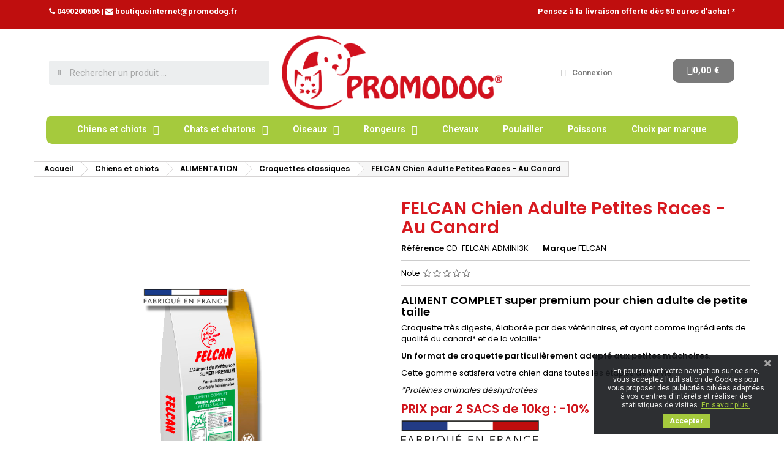

--- FILE ---
content_type: text/html; charset=utf-8
request_url: https://www.promodog.fr/croquettes-classiques/21-100-mini-adulte-felcan-croquette-chien-adulte-au-canard-fabrication-francaise.html
body_size: 25575
content:
<!doctype html>
<html lang="fr">

  <head>
    
      
  <meta charset="utf-8">


  <meta http-equiv="x-ua-compatible" content="ie=edge">



  <link rel="canonical" href="https://www.promodog.fr/croquettes-classiques/21-mini-adulte-felcan-croquette-chien-adulte-au-canard-fabrication-francaise.html">

  <title>Croquettes Felcan haut de gamme pour chien adulte de petite race</title>
  <meta name="description" content="Felcan alimentation premium adulte au canard de qualité. Fabrication française formulation élaborée par des vétérinaires haute digestibilité">
  <meta name="keywords" content="">
    


  <meta name="viewport" content="width=device-width, initial-scale=1">



  <link rel="icon" type="image/vnd.microsoft.icon" href="/img/favicon.ico?1659515298">
  <link rel="shortcut icon" type="image/x-icon" href="/img/favicon.ico?1659515298">



  

<link rel="stylesheet" href="https://fonts.googleapis.com/css?family=Poppins:400,600&amp;subset=latin,latin-ext" type="text/css" media="all" />


  	

  <script type="text/javascript">
        var prestashop = {"cart":{"products":[],"totals":{"total":{"type":"total","label":"Total","amount":0,"value":"0,00\u00a0\u20ac"},"total_including_tax":{"type":"total","label":"Total TTC","amount":0,"value":"0,00\u00a0\u20ac"},"total_excluding_tax":{"type":"total","label":"Total HT :","amount":0,"value":"0,00\u00a0\u20ac"}},"subtotals":{"products":{"type":"products","label":"Sous-total","amount":0,"value":"0,00\u00a0\u20ac"},"discounts":null,"shipping":{"type":"shipping","label":"Livraison","amount":0,"value":"gratuit"},"tax":null},"products_count":0,"summary_string":"0 articles","vouchers":{"allowed":1,"added":[]},"discounts":[],"minimalPurchase":0,"minimalPurchaseRequired":""},"currency":{"name":"euro","iso_code":"EUR","iso_code_num":"978","sign":"\u20ac"},"customer":{"lastname":null,"firstname":null,"email":null,"birthday":null,"newsletter":null,"newsletter_date_add":null,"optin":null,"website":null,"company":null,"siret":null,"ape":null,"is_logged":false,"gender":{"type":null,"name":null},"addresses":[]},"language":{"name":"Fran\u00e7ais (French)","iso_code":"fr","locale":"fr-FR","language_code":"fr","is_rtl":"0","date_format_lite":"d\/m\/Y","date_format_full":"d\/m\/Y H:i:s","id":1},"page":{"title":"","canonical":null,"meta":{"title":"Croquettes Felcan haut de gamme pour chien adulte de petite race","description":"Felcan alimentation premium adulte au canard de qualit\u00e9. Fabrication fran\u00e7aise formulation \u00e9labor\u00e9e par des v\u00e9t\u00e9rinaires haute digestibilit\u00e9","keywords":"","robots":"index"},"page_name":"product","body_classes":{"lang-fr":true,"lang-rtl":false,"country-FR":true,"currency-EUR":true,"layout-full-width":true,"page-product":true,"tax-display-enabled":true,"product-id-21":true,"product-FELCAN Chien Adulte Petites Races - Au Canard":true,"product-id-category-47":true,"product-id-manufacturer-41":true,"product-id-supplier-0":true,"product-available-for-order":true},"admin_notifications":[]},"shop":{"name":"Promodog.fr","logo":"\/img\/promodogfr-logo-1659515234.jpg","stores_icon":"\/img\/logo_stores.png","favicon":"\/img\/favicon.ico"},"urls":{"base_url":"https:\/\/www.promodog.fr\/","current_url":"https:\/\/www.promodog.fr\/croquettes-classiques\/21-100-mini-adulte-felcan-croquette-chien-adulte-au-canard-fabrication-francaise.html","shop_domain_url":"https:\/\/www.promodog.fr","img_ps_url":"https:\/\/www.promodog.fr\/img\/","img_cat_url":"https:\/\/www.promodog.fr\/img\/c\/","img_lang_url":"https:\/\/www.promodog.fr\/img\/l\/","img_prod_url":"https:\/\/www.promodog.fr\/img\/p\/","img_manu_url":"https:\/\/www.promodog.fr\/img\/m\/","img_sup_url":"https:\/\/www.promodog.fr\/img\/su\/","img_ship_url":"https:\/\/www.promodog.fr\/img\/s\/","img_store_url":"https:\/\/www.promodog.fr\/img\/st\/","img_col_url":"https:\/\/www.promodog.fr\/img\/co\/","img_url":"https:\/\/www.promodog.fr\/themes\/AngarTheme\/assets\/img\/","css_url":"https:\/\/www.promodog.fr\/themes\/AngarTheme\/assets\/css\/","js_url":"https:\/\/www.promodog.fr\/themes\/AngarTheme\/assets\/js\/","pic_url":"https:\/\/www.promodog.fr\/upload\/","pages":{"address":"https:\/\/www.promodog.fr\/adresse","addresses":"https:\/\/www.promodog.fr\/adresses","authentication":"https:\/\/www.promodog.fr\/authentification","cart":"https:\/\/www.promodog.fr\/panier","category":"https:\/\/www.promodog.fr\/index.php?controller=category","cms":"https:\/\/www.promodog.fr\/index.php?controller=cms","contact":"https:\/\/www.promodog.fr\/contactez-nous","discount":"https:\/\/www.promodog.fr\/bons-de-reduction","guest_tracking":"https:\/\/www.promodog.fr\/suivi-commande-invite","history":"https:\/\/www.promodog.fr\/historique-des-commandes","identity":"https:\/\/www.promodog.fr\/identite","index":"https:\/\/www.promodog.fr\/","my_account":"https:\/\/www.promodog.fr\/mon-compte","order_confirmation":"https:\/\/www.promodog.fr\/confirmation-commande","order_detail":"https:\/\/www.promodog.fr\/index.php?controller=order-detail","order_follow":"https:\/\/www.promodog.fr\/details-de-la-commande","order":"https:\/\/www.promodog.fr\/commande","order_return":"https:\/\/www.promodog.fr\/index.php?controller=order-return","order_slip":"https:\/\/www.promodog.fr\/avoirs","pagenotfound":"https:\/\/www.promodog.fr\/page-introuvable","password":"https:\/\/www.promodog.fr\/mot-de-passe-oublie","pdf_invoice":"https:\/\/www.promodog.fr\/index.php?controller=pdf-invoice","pdf_order_return":"https:\/\/www.promodog.fr\/index.php?controller=pdf-order-return","pdf_order_slip":"https:\/\/www.promodog.fr\/index.php?controller=pdf-order-slip","prices_drop":"https:\/\/www.promodog.fr\/promotions","product":"https:\/\/www.promodog.fr\/index.php?controller=product","search":"https:\/\/www.promodog.fr\/recherche","sitemap":"https:\/\/www.promodog.fr\/plan-du-site","stores":"https:\/\/www.promodog.fr\/magasins","supplier":"https:\/\/www.promodog.fr\/fournisseurs","register":"https:\/\/www.promodog.fr\/authentification?create_account=1","order_login":"https:\/\/www.promodog.fr\/commande?login=1"},"alternative_langs":{"fr":"https:\/\/www.promodog.fr\/croquettes-classiques\/21-mini-adulte-felcan-croquette-chien-adulte-au-canard-fabrication-francaise.html"},"theme_assets":"\/themes\/AngarTheme\/assets\/","actions":{"logout":"https:\/\/www.promodog.fr\/?mylogout="},"no_picture_image":{"bySize":{"small_default":{"url":"https:\/\/www.promodog.fr\/img\/p\/fr-default-small_default.jpg","width":98,"height":98},"cart_default":{"url":"https:\/\/www.promodog.fr\/img\/p\/fr-default-cart_default.jpg","width":125,"height":125},"home_default":{"url":"https:\/\/www.promodog.fr\/img\/p\/fr-default-home_default.jpg","width":259,"height":259},"medium_default":{"url":"https:\/\/www.promodog.fr\/img\/p\/fr-default-medium_default.jpg","width":452,"height":452},"large_default":{"url":"https:\/\/www.promodog.fr\/img\/p\/fr-default-large_default.jpg","width":800,"height":800}},"small":{"url":"https:\/\/www.promodog.fr\/img\/p\/fr-default-small_default.jpg","width":98,"height":98},"medium":{"url":"https:\/\/www.promodog.fr\/img\/p\/fr-default-home_default.jpg","width":259,"height":259},"large":{"url":"https:\/\/www.promodog.fr\/img\/p\/fr-default-large_default.jpg","width":800,"height":800},"legend":""},"loyaltyeditpoints_ajax_controller":"https:\/\/www.promodog.fr\/module\/loyaltyeditpoints\/ajax"},"configuration":{"display_taxes_label":true,"is_catalog":false,"show_prices":true,"opt_in":{"partner":false},"quantity_discount":{"type":"discount","label":"Remise"},"voucher_enabled":1,"return_enabled":0},"field_required":[],"breadcrumb":{"links":[{"title":"Accueil","url":"https:\/\/www.promodog.fr\/"},{"title":"Chiens et chiots","url":"https:\/\/www.promodog.fr\/3-chiens-et-chiots"},{"title":"ALIMENTATION","url":"https:\/\/www.promodog.fr\/8-alimentation"},{"title":"Croquettes classiques","url":"https:\/\/www.promodog.fr\/47-croquettes-classiques"},{"title":"FELCAN Chien Adulte Petites Races - Au Canard","url":"https:\/\/www.promodog.fr\/croquettes-classiques\/21-100-mini-adulte-felcan-croquette-chien-adulte-au-canard-fabrication-francaise.html#\/conditionnement-3kg"}],"count":5},"link":{"protocol_link":"https:\/\/","protocol_content":"https:\/\/"},"time":1767762577,"static_token":"88a6a9e61ae1790d81cf663741e81807","token":"8dc8d0c78e8baf790c553dcae6860f28"};
      </script>
		<link rel="stylesheet" href="https://www.promodog.fr/themes/AngarTheme/assets/css/theme.css" media="all">
		<link rel="stylesheet" href="https://www.promodog.fr/themes/AngarTheme/assets/css/libs/jquery.bxslider.css" media="all">
		<link rel="stylesheet" href="https://www.promodog.fr/themes/AngarTheme/assets/css/font-awesome.css" media="all">
		<link rel="stylesheet" href="https://www.promodog.fr/themes/AngarTheme/assets/css/angartheme.css" media="all">
		<link rel="stylesheet" href="https://www.promodog.fr/themes/AngarTheme/assets/css/home_modyficators.css" media="all">
		<link rel="stylesheet" href="https://www.promodog.fr/themes/AngarTheme/assets/css/rwd.css" media="all">
		<link rel="stylesheet" href="https://www.promodog.fr/themes/AngarTheme/assets/css/black.css" media="all">
		<link rel="stylesheet" href="https://www.promodog.fr/modules/nkmgls/views/css/front.css" media="all">
		<link rel="stylesheet" href="https://www.promodog.fr/modules/ps_socialfollow/views/css/ps_socialfollow.css" media="all">
		<link rel="stylesheet" href="https://www.promodog.fr/modules/creativeelements/views/css/frontend.min.css?v=2.9.14" media="all">
		<link rel="stylesheet" href="https://www.promodog.fr/modules/creativeelements/views/css/ce/1170101.css?v=1765356941" media="all">
		<link rel="stylesheet" href="https://www.promodog.fr/modules/creativeelements/views/lib/font-awesome/css/solid.min.css?v=6.2" media="all">
		<link rel="stylesheet" href="https://www.promodog.fr/modules/creativeelements/views/lib/font-awesome/css/regular.min.css?v=6.2" media="all">
		<link rel="stylesheet" href="https://www.promodog.fr/modules/creativeelements/views/lib/ceicons/ceicons.min.css?v=2.9.14" media="all">
		<link rel="stylesheet" href="https://www.promodog.fr/modules/creativeelements/views/lib/animations/animations.min.css?v=2.9.14" media="all">
		<link rel="stylesheet" href="https://www.promodog.fr/modules/creativeelements/views/lib/ceicons/ceicons.min.css?v=2.9.14" media="all">
		<link rel="stylesheet" href="https://www.promodog.fr/modules/creativeelements/views/css/ce/1-global.css?v=1730192285" media="all">
		<link rel="stylesheet" href="https://fonts.googleapis.com/css?family=Roboto:100,100italic,200,200italic,300,300italic,400,400italic,500,500italic,600,600italic,700,700italic,800,800italic,900,900italic%7CRoboto+Slab:100,100italic,200,200italic,300,300italic,400,400italic,500,500italic,600,600italic,700,700italic,800,800italic,900,900italic&amp;display=swap" media="all">
		<link rel="stylesheet" href="https://www.promodog.fr/modules/pscookiebanner/views/css/jquery-eu-cookie-law-popup.css" media="all">
		<link rel="stylesheet" href="https://www.promodog.fr/modules/pscookiebanner/views/css/font-awesome.min.css" media="all">
		<link rel="stylesheet" href="https://www.promodog.fr/themes/AngarTheme/modules/angarcmsinfo/views/css/angarcmsinfo.css" media="all">
		<link rel="stylesheet" href="https://www.promodog.fr/themes/AngarTheme/modules/angarhomecat/views/css/at_homecat.css" media="all">
		<link rel="stylesheet" href="https://www.promodog.fr/modules/angarmanufacturer/views/css/at_manufacturer.css" media="all">
		<link rel="stylesheet" href="https://www.promodog.fr/themes/AngarTheme/modules/angarslider/views/css/angarslider.css" media="all">
		<link rel="stylesheet" href="https://www.promodog.fr/themes/AngarTheme/modules/angarscrolltop/views/css/angarscrolltop.css" media="all">
		<link rel="stylesheet" href="https://www.promodog.fr/modules/productcomments/views/css/productcomments.css" media="all">
		<link rel="stylesheet" href="https://www.promodog.fr/modules/modalcrossselling/views/css/compiled.css" media="all">
		<link rel="stylesheet" href="https://www.promodog.fr/modules/loyaltyeditpoints/views/css/loyaltyeditpoints.css" media="all">
		<link rel="stylesheet" href="https://www.promodog.fr/js/jquery/ui/themes/base/minified/jquery-ui.min.css" media="all">
		<link rel="stylesheet" href="https://www.promodog.fr/js/jquery/ui/themes/base/minified/jquery.ui.theme.min.css" media="all">
		<link rel="stylesheet" href="https://www.promodog.fr/js/jquery/plugins/fancybox/jquery.fancybox.css" media="all">
		<link rel="stylesheet" href="https://www.promodog.fr/themes/AngarTheme/assets/css/custom.css" media="all">
	
	


	<script>
			var ceFrontendConfig = {"environmentMode":{"edit":false,"wpPreview":false},"is_rtl":false,"breakpoints":{"xs":0,"sm":480,"md":768,"lg":1025,"xl":1440,"xxl":1600},"version":"2.9.14","urls":{"assets":"\/modules\/creativeelements\/views\/"},"productQuickView":0,"settings":{"page":[],"general":{"elementor_global_image_lightbox":"1","elementor_lightbox_enable_counter":"yes","elementor_lightbox_enable_fullscreen":"yes","elementor_lightbox_enable_zoom":"yes","elementor_lightbox_title_src":"title","elementor_lightbox_description_src":"caption"},"editorPreferences":[]},"post":{"id":"21030101","title":"FELCAN%20Chien%20Adulte%20Petites%20Races%20-%20Au%20Canard","excerpt":""}};
		</script>
        <link rel="preload" href="/modules/creativeelements/views/lib/ceicons/fonts/ceicons.woff2?fj664s" as="font" type="font/woff2" crossorigin>
        <!--CE-JS-->


  <link href="https://fonts.googleapis.com/css?family=Roboto" rel="stylesheet" type="text/css" media="all">


<script type="text/javascript">
    var cb_settings = {
        cb_bg_color:"rgba(23, 25, 28, 0.9)",
        cb_font_style:"Roboto",
        cb_text_color:"#efefef",
        cb_inf_text_color:"#a5ca3d",
        cb_loop:"1",
        cb_font_size:"12",
        cb_button_bg_color:"#a5ca3d",
        cb_button_bg_color_hover:"#a0c00b",
        cb_button_text_color:"#ffffff",
    };

    var cb_cms_url = "https://www.promodog.fr/content/2-mentions-legales";
    var cb_position = "bottomright";
    var cb_text = "En poursuivant votre navigation sur ce site, vous acceptez l\&#039;utilisation de Cookies pour vous proposer des publicités ciblées adaptées à vos centres d\&#039;intérêts et réaliser des statistiques de visites.";
    var cb_link_text = "En savoir plus.";
    var cd_button_text = "Accepter";
</script>


<style>
body {
background-color: #ffffff;
font-family: "Poppins", Arial, Helvetica, sans-serif;
}

.products .product-miniature .product-title {
height: 32px;
}

.products .product-miniature .product-title a {
font-size: 14px;
line-height: 16px;
}

#content-wrapper .products .product-miniature .product-desc {
height: 36px;
}

@media (min-width: 991px) {
#home_categories ul li .cat-container {
min-height: 0px;
}
}

@media (min-width: 768px) {
a#_desktop_logo {
padding-top: 22px;
padding-bottom: 0px;
}
}

nav.header-nav {
background: #ffffff;
}

nav.header-nav,
.header_sep2 #contact-link span.shop-phone,
.header_sep2 #contact-link span.shop-phone.shop-tel,
.header_sep2 #contact-link span.shop-phone:last-child,
.header_sep2 .lang_currency_top,
.header_sep2 .lang_currency_top:last-child,
.header_sep2 #_desktop_user_info {
border-color: #d6d4d4;
}

#contact-link,
#contact-link a,
.lang_currency_top span.lang_currency_text,
.lang_currency_top .dropdown i.expand-more,
nav.header-nav .user-info span,
nav.header-nav .user-info a.logout,
#languages-block-top div.current{
color: #000000;
}

#contact-link span.shop-phone strong,
#contact-link span.shop-phone strong a,
.lang_currency_top span.expand-more,
nav.header-nav .user-info a.account {
color: #d7191f;
}

#contact-link span.shop-phone i {
color: #d7191f;
}

.header-top {
background: #ffffff;
}

div#search_widget form button[type=submit] {
background: #d7191f;
color: #ffffff;
}

div#search_widget form button[type=submit]:hover {
background: #d7191f;
color: #ffffff;
}

a.account_cart_rwd {
background: ;
}

#header div#_desktop_cart .blockcart .header {
background: #d7191f;
}

#header div#_desktop_cart .blockcart .header a.cart_link {
color: #ffffff;
}

.cart_style2.stickycart_yes.sticky_cart #header div#_desktop_cart .blockcart .header {
background: ;
}

.cart_style2.stickycart_yes.sticky_cart #header div#_desktop_cart .blockcart .header a.cart_link span.cart-products-count {
background: ;
}

.cart_style2.stickycart_yes.sticky_cart #header div#_desktop_cart .blockcart .header a.cart_link {
color: ;
}

#homepage-slider .bx-wrapper .bx-pager.bx-default-pager a:hover,
#homepage-slider .bx-wrapper .bx-pager.bx-default-pager a.active{
background: #d7191f;
}

div#rwd_menu {
background: #a5ca3d;
}

div#rwd_menu,
div#rwd_menu a {
color: #ffffff;
}

div#rwd_menu,
div#rwd_menu .rwd_menu_item,
div#rwd_menu .rwd_menu_item:first-child {
border-color: #a5ca3d;
}

div#rwd_menu .rwd_menu_item:hover,
div#rwd_menu .rwd_menu_item:focus,
div#rwd_menu .rwd_menu_item a:hover,
div#rwd_menu .rwd_menu_item a:focus {
color: #ffffff;
background: #d7191f;
}

#mobile_top_menu_wrapper2 .top-menu li a:hover,
.rwd_menu_open ul.user_info li a:hover {
background: #d7191f;
color: #ffffff;
}

#_desktop_top_menu{
background: #a5ca3d;
}

#_desktop_top_menu,
#_desktop_top_menu > ul > li,
.menu_sep1 #_desktop_top_menu > ul > li,
.menu_sep1 #_desktop_top_menu > ul > li:last-child,
.menu_sep2 #_desktop_top_menu,
.menu_sep2 #_desktop_top_menu > ul > li,
.menu_sep2 #_desktop_top_menu > ul > li:last-child {
border-color: #a5ca3d;
}

#_desktop_top_menu > ul > li > a {
color: #ffffff;
}

#_desktop_top_menu > ul > li:hover > a {
color: #ffffff;
background: #d7191f;
}

.submenu1 #_desktop_top_menu .popover.sub-menu ul.top-menu li a:hover {
background: #d7191f;
color: #ffffff;
}

#home_categories .homecat_title span {
border-color: #d7191f;
}

#home_categories ul li .homecat_name span {
background: #d7191f;
}

#home_categories ul li a.view_more {
background: #d7191f;
color: #ffffff;
border-color: #d7191f;
}

#home_categories ul li a.view_more:hover {
background: #a5ca3d;
color: #ffffff;
border-color: #a5ca3d;
}

.columns .text-uppercase a,
.columns .text-uppercase span,
.columns div#_desktop_cart .cart_index_title a,
#home_man_product .catprod_title a span {
border-color: #d7191f;
}

#index .tabs ul.nav-tabs li.nav-item a.active,
#index .tabs ul.nav-tabs li.nav-item a:hover,
.index_title a,
.index_title span {
border-color: #d7191f;
}

a.product-flags span.product-flag.new,
#home_cat_product a.product-flags span.product-flag.new,
#product #content .product-flags li,
#product #content .product-flags .product-flag.new {
background: #d7191f;
}

.products .product-miniature .product-title a,
#home_cat_product ul li .right-block .name_block a {
color: #282828;
}

.products .product-miniature span.price,
#home_cat_product ul li .product-price-and-shipping .price {
color: #ff5722;
}

.button-container .add-to-cart:hover,
#subcart .cart-buttons .viewcart:hover {
background: #a5ca3d;
color: #ffffff;
border-color: #a5ca3d;
}

.button-container .add-to-cart,
.button-container .add-to-cart:disabled,
#subcart .cart-buttons .viewcart {
background: #d7191f;
color: #ffffff;
border-color: #d7191f;
}

#home_cat_product .catprod_title span {
border-color: #d7191f;
}

#home_man .man_title span {
border-color: #d7191f;
}

div#angarinfo_block .icon_cms {
color: #d7191f;
}

.footer-container {
background: #f6f6f6;
}

.footer-container,
.footer-container .h3,
.footer-container .links .title,
.row.social_footer {
border-color: #dddddd;
}

.footer-container .h3 span,
.footer-container .h3 a,
.footer-container .links .title span.h3,
.footer-container .links .title a.h3 {
border-color: #d7191f;
}

.footer-container,
.footer-container .h3,
.footer-container .links .title .h3,
.footer-container a,
.footer-container li a,
.footer-container .links ul>li a {
color: #000000;
}

.block_newsletter .btn-newsletter {
background: #d7191f;
color: #ffffff;
}

.block_newsletter .btn-newsletter:hover {
background: #a5ca3d;
color: #ffffff;
}

.footer-container .bottom-footer {
background: #f6f6f6;
border-color: #dddddd;
color: #000000;
}

.product-prices .current-price span.price {
color: #ff5722;
}

.product-add-to-cart button.btn.add-to-cart:hover {
background: #d7191f;
color: #ffffff;
border-color: #d7191f;
}

.product-add-to-cart button.btn.add-to-cart,
.product-add-to-cart button.btn.add-to-cart:disabled {
background: #282828;
color: #ffffff;
border-color: #282828;
}

#product .tabs ul.nav-tabs li.nav-item a.active,
#product .tabs ul.nav-tabs li.nav-item a:hover,
#product .index_title span,
.page-product-heading span {
border-color: #d7191f;
}

.btn-primary:hover {
background: #3aa04c;
color: #ffffff;
border-color: #196f28;
}

.btn-primary,
.btn-primary.disabled,
.btn-primary:disabled,
.btn-primary.disabled:hover {
background: #43b754;
color: #ffffff;
border-color: #399a49;
}

.btn-secondary:hover {
background: #eeeeee;
color: #000000;
border-color: #d8d8d8;
}

.btn-secondary,
.btn-secondary.disabled,
.btn-secondary:disabled,
.btn-secondary.disabled:hover {
background: #f6f6f6;
color: #000000;
border-color: #d8d8d8;
}

.form-control:focus, .input-group.focus {
border-color: #dbdbdb;;
outline-color: #dbdbdb;;
}

body .pagination .page-list .current a,
body .pagination .page-list a:hover,
body .pagination .page-list .current a.disabled,
body .pagination .page-list .current a.disabled:hover {
color: #d7191f;
}

.page-my-account #content .links a:hover i {
color: #d7191f;
}

#scroll_top {
background: #d7191f;
color: #ffffff;
}

#scroll_top:hover,
#scroll_top:focus {
background: #1b1a1b;
color: #ffffff;
}

</style><script type="text/javascript">
    MC_AJAX_CALL = "https://www.promodog.fr/modules/modalcrossselling/ajax.php";
    MC_ID_LANG = "1";
</script>
<style>
    .alert-loyalty {
        background-color: #ffff00;
        border-color: #ff0000;
        color: #ff0000;
    }

    </style>

<script type="text/javascript">
    
</script>

<style>
    
</style>




    
  <meta property="og:type" content="product">
  <meta property="og:url" content="https://www.promodog.fr/croquettes-classiques/21-100-mini-adulte-felcan-croquette-chien-adulte-au-canard-fabrication-francaise.html">
  <meta property="og:title" content="Croquettes Felcan haut de gamme pour chien adulte de petite race">
  <meta property="og:site_name" content="Promodog.fr">
  <meta property="og:description" content="Felcan alimentation premium adulte au canard de qualité. Fabrication française formulation élaborée par des vétérinaires haute digestibilité">
  <meta property="og:image" content="https://www.promodog.fr/3628-large_default/mini-adulte-felcan-croquette-chien-adulte-au-canard-fabrication-francaise.jpg">
  <meta property="product:pretax_price:amount" content="16.209333">
  <meta property="product:pretax_price:currency" content="EUR">
  <meta property="product:price:amount" content="19.45">
  <meta property="product:price:currency" content="EUR">
    <meta property="product:weight:value" content="10.000000">
  <meta property="product:weight:units" content="kg">
  
  </head>

  <body id="product" class="lang-fr country-fr currency-eur layout-full-width page-product tax-display-enabled product-id-21 product-felcan-chien-adulte-petites-races-au-canard product-id-category-47 product-id-manufacturer-41 product-id-supplier-0 product-available-for-order ce-kit-1 elementor-page elementor-page-21030101 	no_bg #ffffff bg_attatchment_fixed bg_position_tl bg_repeat_xy bg_size_initial slider_position_top slider_controls_black banners_top2 banners_top_tablets2 banners_top_phones1 banners_bottom2 banners_bottom_tablets2 banners_bottom_phones1 submenu1 pl_1col_qty_4 pl_2col_qty_3 pl_3col_qty_3 pl_1col_qty_bigtablets_4 pl_2col_qty_bigtablets_3 pl_3col_qty_bigtablets_2 pl_1col_qty_tablets_3 pl_1col_qty_phones_1 home_tabs2 pl_border_type2 32 14 16 pl_button_icon_no pl_button_qty2 pl_desc_no pl_reviews_no pl_availability_no  hide_reference_no hide_reassurance_yes product_tabs1    menu_sep2 header_sep1 slider_full_width feat_cat_style2 feat_cat4 feat_cat_bigtablets2 feat_cat_tablets2 feat_cat_phones0 all_products_yes pl_colors_yes newsletter_info_yes stickycart_yes stickymenu_yes homeicon_no pl_man_no product_hide_man_no   pl_ref_yes  mainfont_Poppins bg_white ">

    
      
    

    <main>
      
              

      <header id="header">
        
          	        <div data-elementor-type="header" data-elementor-id="1170101" class="elementor elementor-1170101" data-elementor-settings="[]">
            <div class="elementor-section-wrap">
                        <section class="elementor-element elementor-element-7331464 elementor-section-content-middle elementor-section-boxed elementor-section-height-default elementor-section-height-default elementor-section elementor-top-section" data-id="7331464" data-element_type="section" data-settings="{&quot;background_background&quot;:&quot;classic&quot;}">
                  <div class="elementor-container elementor-column-gap-default">
                            <div class="elementor-row">
                <div class="elementor-element elementor-element-b31fe4b elementor-hidden-tablet elementor-hidden-phone elementor-column elementor-col-50 elementor-top-column" data-id="b31fe4b" data-element_type="column">
            <div class="elementor-column-wrap elementor-element-populated">
                <div class="elementor-widget-wrap">
                <div class="elementor-element elementor-element-d0c6f6f elementor-widget elementor-widget-text-editor" data-id="d0c6f6f" data-element_type="widget" data-widget_type="text-editor.default">
        <div class="elementor-widget-container">        <div class="elementor-text-editor elementor-clearfix"><p><span class="shop-phone shop-tel"> <i class="fa fa-phone"></i> <strong>0490200606</strong> </span> | <span class="shop-phone shop-email"> <i class="fa fa-envelope"></i> <strong><a href="mailto:boutiqueinternet@promodog.fr" class="email-header">boutiqueinternet@promodog.fr</a></strong> </span></p></div>
        </div>        </div>
                        </div>
            </div>
        </div>
                <div class="elementor-element elementor-element-d6cae15 elementor-column elementor-col-50 elementor-top-column" data-id="d6cae15" data-element_type="column">
            <div class="elementor-column-wrap elementor-element-populated">
                <div class="elementor-widget-wrap">
                <div class="elementor-element elementor-element-b98db6b elementor-widget elementor-widget-text-editor" data-id="b98db6b" data-element_type="widget" data-widget_type="text-editor.default">
        <div class="elementor-widget-container">        <div class="elementor-text-editor elementor-clearfix"><p><strong>Pensez à la livraison offerte dès 50 euros d'achat *</strong></p></div>
        </div>        </div>
                        </div>
            </div>
        </div>
                        </div>
            </div>
        </section>
                <section class="elementor-element elementor-element-4f5079a elementor-section-content-middle elementor-section-boxed elementor-section-height-default elementor-section-height-default elementor-section elementor-top-section" data-id="4f5079a" data-element_type="section">
                  <div class="elementor-container elementor-column-gap-default">
                            <div class="elementor-row">
                <div class="elementor-element elementor-element-1082d96 elementor-hidden-tablet elementor-hidden-phone elementor-column elementor-col-33 elementor-top-column" data-id="1082d96" data-element_type="column">
            <div class="elementor-column-wrap elementor-element-populated">
                <div class="elementor-widget-wrap">
                <div class="elementor-element elementor-element-1f4005a elementor-search--skin-minimal elementor-widget elementor-widget-ajax-search" data-id="1f4005a" data-element_type="widget" data-settings="{&quot;skin&quot;:&quot;minimal&quot;,&quot;list_limit&quot;:10,&quot;show_image&quot;:&quot;yes&quot;,&quot;show_category&quot;:&quot;yes&quot;,&quot;show_price&quot;:&quot;yes&quot;}" data-widget_type="ajax-search.default">
        <div class="elementor-widget-container">        <form class="elementor-search" role="search"
            action="https://www.promodog.fr/recherche" method="get">
                            <div class="elementor-search__container">
                            <div class="elementor-search__icon">
                    <i aria-hidden="true" class="fas fa-magnifying-glass"></i>                    <span class="elementor-screen-only">Recherche</span>
                </div>
                            <input placeholder="Rechercher un produit ..." class="elementor-search__input" type="search" name="s" value="">
                <div class="elementor-search__icon elementor-search__clear"><i class="ceicon-close"></i></div>
                        </div>
        </form>
        </div>        </div>
                        </div>
            </div>
        </div>
                <div class="elementor-element elementor-element-b02b1dc elementor-column elementor-col-33 elementor-top-column" data-id="b02b1dc" data-element_type="column">
            <div class="elementor-column-wrap elementor-element-populated">
                <div class="elementor-widget-wrap">
                <div class="elementor-element elementor-element-fcc8de4 elementor-widget elementor-widget-image" data-id="fcc8de4" data-element_type="widget" data-widget_type="image.default">
        <div class="elementor-widget-container">        <div class="elementor-image">
                            <a href="/">
                    <img src="/img/cms/promodogfr-logo-1659515234.png" alt="" loading="lazy" width="800" height="270">                    </a>
                                </div>
        </div>        </div>
                        </div>
            </div>
        </div>
                <div class="elementor-element elementor-element-c505519 elementor-column elementor-col-33 elementor-top-column" data-id="c505519" data-element_type="column">
            <div class="elementor-column-wrap elementor-element-populated">
                <div class="elementor-widget-wrap">
                <section class="elementor-element elementor-element-be6b513 elementor-section-boxed elementor-section-height-default elementor-section-height-default elementor-section elementor-inner-section" data-id="be6b513" data-element_type="section">
                  <div class="elementor-container elementor-column-gap-no">
                            <div class="elementor-row">
                <div class="elementor-element elementor-element-b53f03c elementor-column elementor-col-50 elementor-inner-column" data-id="b53f03c" data-element_type="column">
            <div class="elementor-column-wrap elementor-element-populated">
                <div class="elementor-widget-wrap">
                <div class="elementor-element elementor-element-efa3c6a elementor-nav--align-right elementor-widget elementor-widget-sign-in elementor-widget-nav-menu" data-id="efa3c6a" data-element_type="widget" data-settings="{&quot;align_submenu&quot;:&quot;right&quot;,&quot;layout&quot;:&quot;horizontal&quot;,&quot;submenu_icon&quot;:{&quot;value&quot;:&quot;fas fa-caret-down&quot;,&quot;library&quot;:&quot;fa-solid&quot;},&quot;show_submenu_on&quot;:&quot;hover&quot;}" data-widget_type="sign-in.default">
        <div class="elementor-widget-container">        <nav class="elementor-sign-in elementor-nav--main elementor-nav__container elementor-nav--layout-horizontal">        <ul id="usermenu-efa3c6a" class="elementor-nav">
                    <li class="menu-item menu-item-type-account menu-item-account-0">
                <a class="elementor-item" href="https://www.promodog.fr/mon-compte">
                                    <i class="fas fa-user"></i>
                                                    <span>Connexion</span>
                                                </a>
                            </li>
                </ul>
        </nav>
        </div>        </div>
                        </div>
            </div>
        </div>
                <div class="elementor-element elementor-element-12e5cfe elementor-column elementor-col-50 elementor-inner-column" data-id="12e5cfe" data-element_type="column">
            <div class="elementor-column-wrap elementor-element-populated">
                <div class="elementor-widget-wrap">
                <div class="elementor-element elementor-element-b8793c7 elementor-cart--empty-indicator-hide elementor-cart--show-subtotal-yes elementor-cart--align-icon-left elementor-cart--items-indicator-bubble elementor-cart--show-shipping-yes elementor-cart--show-view-cart-yes elementor-cart--buttons-inline elementor-widget elementor-widget-shopping-cart" data-id="b8793c7" data-element_type="widget" data-settings="{&quot;action_show_modal&quot;:&quot;yes&quot;,&quot;modal_url&quot;:&quot;https:\/\/www.promodog.fr\/module\/creativeelements\/ajax&quot;,&quot;remove_item_icon&quot;:{&quot;value&quot;:&quot;far fa-circle-xmark&quot;,&quot;library&quot;:&quot;fa-regular&quot;}}" data-widget_type="shopping-cart.default">
        <div class="elementor-widget-container">        <div class="elementor-cart__wrapper">
                    <div class="elementor-cart__container elementor-lightbox">
                <div class="elementor-cart__main">
                    <div class="elementor-cart__close-button ceicon-close"></div>
                    <div class="elementor-cart__title">
                                            </div>
                            <div class="elementor-cart__empty-message">Aucun produit dans le panier.</div>
        <div class="elementor-cart__products" data-gift="Cadeau">
                    </div>
        <div class="elementor-cart__summary">
            <div class="elementor-cart__summary-label">0 articles</div>
            <div class="elementor-cart__summary-value">0,00 €</div>
            <span class="elementor-cart__summary-label">Livraison</span>
            <span class="elementor-cart__summary-value">gratuit</span>
            <strong class="elementor-cart__summary-label">Total</strong>
            <strong class="elementor-cart__summary-value">0,00 €</strong>
        </div>
        <div class="elementor-alert elementor-alert-warning elementor-hidden" role="alert">
            <span class="elementor-alert-description"></span>
        </div>
        <div class="elementor-cart__footer-buttons">
            <div class="elementor-align-justify">
                <a href="//www.promodog.fr/panier?action=show" class="elementor-button elementor-button--view-cart elementor-size-md">
                    <span class="elementor-button-text">Voir le panier</span>
                </a>
            </div>
            <div class="elementor-align-justify">
                <a href="https://www.promodog.fr/commande" class="elementor-button elementor-button--checkout elementor-size-md ce-disabled">
                    <span class="elementor-button-text">Commander</span>
                </a>
            </div>
        </div>
                        </div>
            </div>
                    <div class="elementor-cart__toggle elementor-button-wrapper">
                <a href="//www.promodog.fr/panier?action=show" class="elementor-button elementor-size-sm">
                    <span class="elementor-button-icon" data-counter="0">
                        <i aria-hidden="true" class="ceicon-basket-solid"></i>                        <span class="elementor-screen-only">Panier</span>
                    </span>
                    <span class="elementor-button-text">0,00 €</span>
                </a>
            </div>
        </div>
        </div>        </div>
                        </div>
            </div>
        </div>
                        </div>
            </div>
        </section>
                        </div>
            </div>
        </div>
                        </div>
            </div>
        </section>
                <section class="elementor-element elementor-element-1b8649f elementor-section-boxed elementor-section-height-default elementor-section-height-default elementor-section elementor-top-section" data-id="1b8649f" data-element_type="section">
                  <div class="elementor-container elementor-column-gap-no">
                            <div class="elementor-row">
                <div class="elementor-element elementor-element-86b7f77 elementor-column elementor-col-100 elementor-top-column" data-id="86b7f77" data-element_type="column">
            <div class="elementor-column-wrap elementor-element-populated">
                <div class="elementor-widget-wrap">
                <div class="elementor-element elementor-element-6a83784 elementor-nav--align-center elementor-nav--dropdown-tablet elementor-nav--text-align-aside elementor-nav--toggle elementor-nav--burger elementor-invisible elementor-widget elementor-widget-nav-menu" data-id="6a83784" data-element_type="widget" data-settings="{&quot;sticky&quot;:&quot;top&quot;,&quot;sticky_offset&quot;:5,&quot;sticky_effects_offset&quot;:2,&quot;sticky_auto_hide&quot;:&quot;yes&quot;,&quot;sticky_auto_hide_duration&quot;:{&quot;unit&quot;:&quot;s&quot;,&quot;size&quot;:0.5,&quot;sizes&quot;:[]},&quot;_animation&quot;:&quot;fadeIn&quot;,&quot;layout&quot;:&quot;horizontal&quot;,&quot;submenu_icon&quot;:{&quot;value&quot;:&quot;fas fa-caret-down&quot;,&quot;library&quot;:&quot;fa-solid&quot;},&quot;show_submenu_on&quot;:&quot;hover&quot;,&quot;animation_dropdown&quot;:&quot;toggle&quot;,&quot;toggle&quot;:&quot;burger&quot;,&quot;sticky_on&quot;:[&quot;desktop&quot;,&quot;tablet&quot;,&quot;mobile&quot;],&quot;sticky_auto_hide_offset&quot;:{&quot;unit&quot;:&quot;px&quot;,&quot;size&quot;:0,&quot;sizes&quot;:[]}}" data-widget_type="nav-menu.default">
        <div class="elementor-widget-container">            <nav class="elementor-nav-menu elementor-nav--main elementor-nav__container elementor-nav--layout-horizontal e--pointer-underline e--animation-fade">        <ul id="menu-1-6a83784" class="elementor-nav">
                    <li class="menu-item menu-item-type-category menu-item-category-3 menu-item-has-children">
                <a class="elementor-item" href="https://www.promodog.fr/3-chiens-et-chiots">
                    Chiens et chiots                                    <span class="sub-arrow fas fa-caret-down"></span>
                                </a>
                        <ul class="sub-menu elementor-nav--dropdown">
                    <li class="menu-item menu-item-type-category menu-item-category-8 menu-item-has-children">
                <a class="elementor-sub-item" href="https://www.promodog.fr/8-alimentation">
                    ALIMENTATION                                    <span class="sub-arrow fas fa-caret-down"></span>
                                </a>
                        <ul class="sub-menu elementor-nav--dropdown">
                    <li class="menu-item menu-item-type-category menu-item-category-47">
                <a class="elementor-sub-item" href="https://www.promodog.fr/47-croquettes-classiques">
                    Croquettes classiques                                </a>
                            </li>
                    <li class="menu-item menu-item-type-category menu-item-category-41">
                <a class="elementor-sub-item" href="https://www.promodog.fr/41-croquettes-sans-cereales">
                    Croquettes sans céréales                                </a>
                            </li>
                    <li class="menu-item menu-item-type-category menu-item-category-50">
                <a class="elementor-sub-item" href="https://www.promodog.fr/50-patee">
                    Pâtée                                </a>
                            </li>
                    <li class="menu-item menu-item-type-category menu-item-category-57">
                <a class="elementor-sub-item" href="https://www.promodog.fr/57-croquettes-bio">
                    Croquettes BIO                                </a>
                            </li>
                </ul>
                    </li>
                    <li class="menu-item menu-item-type-category menu-item-category-12">
                <a class="elementor-sub-item" href="https://www.promodog.fr/12-alimentation-complementaire">
                    ALIMENTATION COMPLEMENTAIRE                                </a>
                            </li>
                    <li class="menu-item menu-item-type-category menu-item-category-13 menu-item-has-children">
                <a class="elementor-sub-item" href="https://www.promodog.fr/13-friandises-et-recompenses">
                    FRIANDISES  ET  RECOMPENSES                                    <span class="sub-arrow fas fa-caret-down"></span>
                                </a>
                        <ul class="sub-menu elementor-nav--dropdown">
                    <li class="menu-item menu-item-type-category menu-item-category-52">
                <a class="elementor-sub-item" href="https://www.promodog.fr/52-friandises-en-vrac">
                    FRIANDISES EN VRAC                                </a>
                            </li>
                </ul>
                    </li>
                    <li class="menu-item menu-item-type-category menu-item-category-14">
                <a class="elementor-sub-item" href="https://www.promodog.fr/14-hygiene-et-toilettage">
                    HYGIENE ET TOILETTAGE                                </a>
                            </li>
                    <li class="menu-item menu-item-type-category menu-item-category-15">
                <a class="elementor-sub-item" href="https://www.promodog.fr/15-jouets-">
                    JOUETS                                 </a>
                            </li>
                    <li class="menu-item menu-item-type-category menu-item-category-16">
                <a class="elementor-sub-item" href="https://www.promodog.fr/16-securite">
                    SECURITE                                </a>
                            </li>
                    <li class="menu-item menu-item-type-category menu-item-category-17">
                <a class="elementor-sub-item" href="https://www.promodog.fr/17-accessoires">
                    ACCESSOIRES                                </a>
                            </li>
                    <li class="menu-item menu-item-type-category menu-item-category-18">
                <a class="elementor-sub-item" href="https://www.promodog.fr/18-antiparasitaires">
                    ANTIPARASITAIRES                                </a>
                            </li>
                    <li class="menu-item menu-item-type-category menu-item-category-25">
                <a class="elementor-sub-item" href="https://www.promodog.fr/25-gamelles-et-supports">
                    GAMELLES ET SUPPORTS                                </a>
                            </li>
                    <li class="menu-item menu-item-type-category menu-item-category-27">
                <a class="elementor-sub-item" href="https://www.promodog.fr/27--coussinerieconfort-">
                     COUSSINERIE/CONFORT                                  </a>
                            </li>
                    <li class="menu-item menu-item-type-category menu-item-category-42">
                <a class="elementor-sub-item" href="https://www.promodog.fr/42-comportement-education">
                    COMPORTEMENT - EDUCATION                                </a>
                            </li>
                    <li class="menu-item menu-item-type-category menu-item-category-54">
                <a class="elementor-sub-item" href="https://www.promodog.fr/54-collier-harnais-laisse">
                    COLLIER - HARNAIS - LAISSE                                </a>
                            </li>
                </ul>
                    </li>
                    <li class="menu-item menu-item-type-category menu-item-category-4 menu-item-has-children">
                <a class="elementor-item" href="https://www.promodog.fr/4-chats-et-chatons">
                     Chats et chatons                                    <span class="sub-arrow fas fa-caret-down"></span>
                                </a>
                        <ul class="sub-menu elementor-nav--dropdown">
                    <li class="menu-item menu-item-type-category menu-item-category-9 menu-item-has-children">
                <a class="elementor-sub-item" href="https://www.promodog.fr/9-alimentation">
                    ALIMENTATION                                    <span class="sub-arrow fas fa-caret-down"></span>
                                </a>
                        <ul class="sub-menu elementor-nav--dropdown">
                    <li class="menu-item menu-item-type-category menu-item-category-48">
                <a class="elementor-sub-item" href="https://www.promodog.fr/48-croquettes-classiques">
                    Croquettes classiques                                </a>
                            </li>
                    <li class="menu-item menu-item-type-category menu-item-category-44">
                <a class="elementor-sub-item" href="https://www.promodog.fr/44-croquettes-sans-cereales">
                    Croquettes sans céréales                                </a>
                            </li>
                    <li class="menu-item menu-item-type-category menu-item-category-46">
                <a class="elementor-sub-item" href="https://www.promodog.fr/46-patees">
                    Pâtées                                </a>
                            </li>
                    <li class="menu-item menu-item-type-category menu-item-category-58">
                <a class="elementor-sub-item" href="https://www.promodog.fr/58-croquettes-bio">
                    Croquettes BIO                                </a>
                            </li>
                    <li class="menu-item menu-item-type-category menu-item-category-59">
                <a class="elementor-sub-item" href="https://www.promodog.fr/59-patees-bio">
                    Pâtées BIO                                </a>
                            </li>
                </ul>
                    </li>
                    <li class="menu-item menu-item-type-category menu-item-category-19">
                <a class="elementor-sub-item" href="https://www.promodog.fr/19-friandises-et-recompenses">
                    FRIANDISES ET RECOMPENSES                                </a>
                            </li>
                    <li class="menu-item menu-item-type-category menu-item-category-20">
                <a class="elementor-sub-item" href="https://www.promodog.fr/20-hygiene-et-toilettage">
                    HYGIENE ET TOILETTAGE                                </a>
                            </li>
                    <li class="menu-item menu-item-type-category menu-item-category-21">
                <a class="elementor-sub-item" href="https://www.promodog.fr/21-jouets">
                    JOUETS                                </a>
                            </li>
                    <li class="menu-item menu-item-type-category menu-item-category-23">
                <a class="elementor-sub-item" href="https://www.promodog.fr/23-antiparasitaires">
                    ANTIPARASITAIRES                                </a>
                            </li>
                    <li class="menu-item menu-item-type-category menu-item-category-32">
                <a class="elementor-sub-item" href="https://www.promodog.fr/32-coussinerieconfort">
                    COUSSINERIE/CONFORT                                </a>
                            </li>
                    <li class="menu-item menu-item-type-category menu-item-category-43">
                <a class="elementor-sub-item" href="https://www.promodog.fr/43-comportement-education">
                    COMPORTEMENT - EDUCATION                                </a>
                            </li>
                    <li class="menu-item menu-item-type-category menu-item-category-45">
                <a class="elementor-sub-item" href="https://www.promodog.fr/45-accessoires-chat">
                    ACCESSOIRES CHAT                                </a>
                            </li>
                </ul>
                    </li>
                    <li class="menu-item menu-item-type-category menu-item-category-5 menu-item-has-children">
                <a class="elementor-item" href="https://www.promodog.fr/5-oiseaux">
                    Oiseaux                                    <span class="sub-arrow fas fa-caret-down"></span>
                                </a>
                        <ul class="sub-menu elementor-nav--dropdown">
                    <li class="menu-item menu-item-type-category menu-item-category-11">
                <a class="elementor-sub-item" href="https://www.promodog.fr/11-alimentation">
                    ALIMENTATION                                </a>
                            </li>
                    <li class="menu-item menu-item-type-category menu-item-category-26">
                <a class="elementor-sub-item" href="https://www.promodog.fr/26-alimentation-complementaire">
                    ALIMENTATION COMPLÉMENTAIRE                                </a>
                            </li>
                    <li class="menu-item menu-item-type-category menu-item-category-31">
                <a class="elementor-sub-item" href="https://www.promodog.fr/31-friandises">
                    FRIANDISES                                </a>
                            </li>
                    <li class="menu-item menu-item-type-category menu-item-category-35">
                <a class="elementor-sub-item" href="https://www.promodog.fr/35-accessoires">
                    ACCESSOIRES                                </a>
                            </li>
                </ul>
                    </li>
                    <li class="menu-item menu-item-type-category menu-item-category-6 menu-item-has-children">
                <a class="elementor-item" href="https://www.promodog.fr/6-rongeurs">
                    Rongeurs                                    <span class="sub-arrow fas fa-caret-down"></span>
                                </a>
                        <ul class="sub-menu elementor-nav--dropdown">
                    <li class="menu-item menu-item-type-category menu-item-category-10">
                <a class="elementor-sub-item" href="https://www.promodog.fr/10-alimentation">
                    ALIMENTATION                                </a>
                            </li>
                    <li class="menu-item menu-item-type-category menu-item-category-34">
                <a class="elementor-sub-item" href="https://www.promodog.fr/34-accessoires">
                    ACCESSOIRES                                </a>
                            </li>
                    <li class="menu-item menu-item-type-category menu-item-category-53">
                <a class="elementor-sub-item" href="https://www.promodog.fr/53-snacks-et-complements">
                    SNACKS ET COMPLEMENTS                                </a>
                            </li>
                    <li class="menu-item menu-item-type-category menu-item-category-55">
                <a class="elementor-sub-item" href="https://www.promodog.fr/55-hygiene-soins">
                    HYGIÈNE & SOINS                                </a>
                            </li>
                </ul>
                    </li>
                    <li class="menu-item menu-item-type-category menu-item-category-36">
                <a class="elementor-item" href="https://www.promodog.fr/36-chevaux">
                    Chevaux                                </a>
                            </li>
                    <li class="menu-item menu-item-type-category menu-item-category-37">
                <a class="elementor-item" href="https://www.promodog.fr/37-poulailler">
                    Poulailler                                </a>
                            </li>
                    <li class="menu-item menu-item-type-category menu-item-category-38">
                <a class="elementor-item" href="https://www.promodog.fr/38-poissons">
                    Poissons                                </a>
                            </li>
                    <li class="menu-item menu-item-type-link menu-item-lnk-choix-par-marque">
                <a class="elementor-item" href="https://www.promodog.fr/fabricants">
                    Choix par marque                                </a>
                            </li>
                </ul>
        </nav>
                    <div class="elementor-menu-toggle">
            <i class="fa" aria-hidden="true"></i>
            <span class="elementor-screen-only">Menu</span>
        </div>
        <nav class="elementor-nav--dropdown elementor-nav__container">        <ul id="menu-2-6a83784" class="elementor-nav">
                    <li class="menu-item menu-item-type-category menu-item-category-3 menu-item-has-children">
                <a class="elementor-item" href="https://www.promodog.fr/3-chiens-et-chiots">
                    Chiens et chiots                                    <span class="sub-arrow fas fa-caret-down"></span>
                                </a>
                        <ul class="sub-menu elementor-nav--dropdown">
                    <li class="menu-item menu-item-type-category menu-item-category-8 menu-item-has-children">
                <a class="elementor-sub-item" href="https://www.promodog.fr/8-alimentation">
                    ALIMENTATION                                    <span class="sub-arrow fas fa-caret-down"></span>
                                </a>
                        <ul class="sub-menu elementor-nav--dropdown">
                    <li class="menu-item menu-item-type-category menu-item-category-47">
                <a class="elementor-sub-item" href="https://www.promodog.fr/47-croquettes-classiques">
                    Croquettes classiques                                </a>
                            </li>
                    <li class="menu-item menu-item-type-category menu-item-category-41">
                <a class="elementor-sub-item" href="https://www.promodog.fr/41-croquettes-sans-cereales">
                    Croquettes sans céréales                                </a>
                            </li>
                    <li class="menu-item menu-item-type-category menu-item-category-50">
                <a class="elementor-sub-item" href="https://www.promodog.fr/50-patee">
                    Pâtée                                </a>
                            </li>
                    <li class="menu-item menu-item-type-category menu-item-category-57">
                <a class="elementor-sub-item" href="https://www.promodog.fr/57-croquettes-bio">
                    Croquettes BIO                                </a>
                            </li>
                </ul>
                    </li>
                    <li class="menu-item menu-item-type-category menu-item-category-12">
                <a class="elementor-sub-item" href="https://www.promodog.fr/12-alimentation-complementaire">
                    ALIMENTATION COMPLEMENTAIRE                                </a>
                            </li>
                    <li class="menu-item menu-item-type-category menu-item-category-13 menu-item-has-children">
                <a class="elementor-sub-item" href="https://www.promodog.fr/13-friandises-et-recompenses">
                    FRIANDISES  ET  RECOMPENSES                                    <span class="sub-arrow fas fa-caret-down"></span>
                                </a>
                        <ul class="sub-menu elementor-nav--dropdown">
                    <li class="menu-item menu-item-type-category menu-item-category-52">
                <a class="elementor-sub-item" href="https://www.promodog.fr/52-friandises-en-vrac">
                    FRIANDISES EN VRAC                                </a>
                            </li>
                </ul>
                    </li>
                    <li class="menu-item menu-item-type-category menu-item-category-14">
                <a class="elementor-sub-item" href="https://www.promodog.fr/14-hygiene-et-toilettage">
                    HYGIENE ET TOILETTAGE                                </a>
                            </li>
                    <li class="menu-item menu-item-type-category menu-item-category-15">
                <a class="elementor-sub-item" href="https://www.promodog.fr/15-jouets-">
                    JOUETS                                 </a>
                            </li>
                    <li class="menu-item menu-item-type-category menu-item-category-16">
                <a class="elementor-sub-item" href="https://www.promodog.fr/16-securite">
                    SECURITE                                </a>
                            </li>
                    <li class="menu-item menu-item-type-category menu-item-category-17">
                <a class="elementor-sub-item" href="https://www.promodog.fr/17-accessoires">
                    ACCESSOIRES                                </a>
                            </li>
                    <li class="menu-item menu-item-type-category menu-item-category-18">
                <a class="elementor-sub-item" href="https://www.promodog.fr/18-antiparasitaires">
                    ANTIPARASITAIRES                                </a>
                            </li>
                    <li class="menu-item menu-item-type-category menu-item-category-25">
                <a class="elementor-sub-item" href="https://www.promodog.fr/25-gamelles-et-supports">
                    GAMELLES ET SUPPORTS                                </a>
                            </li>
                    <li class="menu-item menu-item-type-category menu-item-category-27">
                <a class="elementor-sub-item" href="https://www.promodog.fr/27--coussinerieconfort-">
                     COUSSINERIE/CONFORT                                  </a>
                            </li>
                    <li class="menu-item menu-item-type-category menu-item-category-42">
                <a class="elementor-sub-item" href="https://www.promodog.fr/42-comportement-education">
                    COMPORTEMENT - EDUCATION                                </a>
                            </li>
                    <li class="menu-item menu-item-type-category menu-item-category-54">
                <a class="elementor-sub-item" href="https://www.promodog.fr/54-collier-harnais-laisse">
                    COLLIER - HARNAIS - LAISSE                                </a>
                            </li>
                </ul>
                    </li>
                    <li class="menu-item menu-item-type-category menu-item-category-4 menu-item-has-children">
                <a class="elementor-item" href="https://www.promodog.fr/4-chats-et-chatons">
                     Chats et chatons                                    <span class="sub-arrow fas fa-caret-down"></span>
                                </a>
                        <ul class="sub-menu elementor-nav--dropdown">
                    <li class="menu-item menu-item-type-category menu-item-category-9 menu-item-has-children">
                <a class="elementor-sub-item" href="https://www.promodog.fr/9-alimentation">
                    ALIMENTATION                                    <span class="sub-arrow fas fa-caret-down"></span>
                                </a>
                        <ul class="sub-menu elementor-nav--dropdown">
                    <li class="menu-item menu-item-type-category menu-item-category-48">
                <a class="elementor-sub-item" href="https://www.promodog.fr/48-croquettes-classiques">
                    Croquettes classiques                                </a>
                            </li>
                    <li class="menu-item menu-item-type-category menu-item-category-44">
                <a class="elementor-sub-item" href="https://www.promodog.fr/44-croquettes-sans-cereales">
                    Croquettes sans céréales                                </a>
                            </li>
                    <li class="menu-item menu-item-type-category menu-item-category-46">
                <a class="elementor-sub-item" href="https://www.promodog.fr/46-patees">
                    Pâtées                                </a>
                            </li>
                    <li class="menu-item menu-item-type-category menu-item-category-58">
                <a class="elementor-sub-item" href="https://www.promodog.fr/58-croquettes-bio">
                    Croquettes BIO                                </a>
                            </li>
                    <li class="menu-item menu-item-type-category menu-item-category-59">
                <a class="elementor-sub-item" href="https://www.promodog.fr/59-patees-bio">
                    Pâtées BIO                                </a>
                            </li>
                </ul>
                    </li>
                    <li class="menu-item menu-item-type-category menu-item-category-19">
                <a class="elementor-sub-item" href="https://www.promodog.fr/19-friandises-et-recompenses">
                    FRIANDISES ET RECOMPENSES                                </a>
                            </li>
                    <li class="menu-item menu-item-type-category menu-item-category-20">
                <a class="elementor-sub-item" href="https://www.promodog.fr/20-hygiene-et-toilettage">
                    HYGIENE ET TOILETTAGE                                </a>
                            </li>
                    <li class="menu-item menu-item-type-category menu-item-category-21">
                <a class="elementor-sub-item" href="https://www.promodog.fr/21-jouets">
                    JOUETS                                </a>
                            </li>
                    <li class="menu-item menu-item-type-category menu-item-category-23">
                <a class="elementor-sub-item" href="https://www.promodog.fr/23-antiparasitaires">
                    ANTIPARASITAIRES                                </a>
                            </li>
                    <li class="menu-item menu-item-type-category menu-item-category-32">
                <a class="elementor-sub-item" href="https://www.promodog.fr/32-coussinerieconfort">
                    COUSSINERIE/CONFORT                                </a>
                            </li>
                    <li class="menu-item menu-item-type-category menu-item-category-43">
                <a class="elementor-sub-item" href="https://www.promodog.fr/43-comportement-education">
                    COMPORTEMENT - EDUCATION                                </a>
                            </li>
                    <li class="menu-item menu-item-type-category menu-item-category-45">
                <a class="elementor-sub-item" href="https://www.promodog.fr/45-accessoires-chat">
                    ACCESSOIRES CHAT                                </a>
                            </li>
                </ul>
                    </li>
                    <li class="menu-item menu-item-type-category menu-item-category-5 menu-item-has-children">
                <a class="elementor-item" href="https://www.promodog.fr/5-oiseaux">
                    Oiseaux                                    <span class="sub-arrow fas fa-caret-down"></span>
                                </a>
                        <ul class="sub-menu elementor-nav--dropdown">
                    <li class="menu-item menu-item-type-category menu-item-category-11">
                <a class="elementor-sub-item" href="https://www.promodog.fr/11-alimentation">
                    ALIMENTATION                                </a>
                            </li>
                    <li class="menu-item menu-item-type-category menu-item-category-26">
                <a class="elementor-sub-item" href="https://www.promodog.fr/26-alimentation-complementaire">
                    ALIMENTATION COMPLÉMENTAIRE                                </a>
                            </li>
                    <li class="menu-item menu-item-type-category menu-item-category-31">
                <a class="elementor-sub-item" href="https://www.promodog.fr/31-friandises">
                    FRIANDISES                                </a>
                            </li>
                    <li class="menu-item menu-item-type-category menu-item-category-35">
                <a class="elementor-sub-item" href="https://www.promodog.fr/35-accessoires">
                    ACCESSOIRES                                </a>
                            </li>
                </ul>
                    </li>
                    <li class="menu-item menu-item-type-category menu-item-category-6 menu-item-has-children">
                <a class="elementor-item" href="https://www.promodog.fr/6-rongeurs">
                    Rongeurs                                    <span class="sub-arrow fas fa-caret-down"></span>
                                </a>
                        <ul class="sub-menu elementor-nav--dropdown">
                    <li class="menu-item menu-item-type-category menu-item-category-10">
                <a class="elementor-sub-item" href="https://www.promodog.fr/10-alimentation">
                    ALIMENTATION                                </a>
                            </li>
                    <li class="menu-item menu-item-type-category menu-item-category-34">
                <a class="elementor-sub-item" href="https://www.promodog.fr/34-accessoires">
                    ACCESSOIRES                                </a>
                            </li>
                    <li class="menu-item menu-item-type-category menu-item-category-53">
                <a class="elementor-sub-item" href="https://www.promodog.fr/53-snacks-et-complements">
                    SNACKS ET COMPLEMENTS                                </a>
                            </li>
                    <li class="menu-item menu-item-type-category menu-item-category-55">
                <a class="elementor-sub-item" href="https://www.promodog.fr/55-hygiene-soins">
                    HYGIÈNE & SOINS                                </a>
                            </li>
                </ul>
                    </li>
                    <li class="menu-item menu-item-type-category menu-item-category-36">
                <a class="elementor-item" href="https://www.promodog.fr/36-chevaux">
                    Chevaux                                </a>
                            </li>
                    <li class="menu-item menu-item-type-category menu-item-category-37">
                <a class="elementor-item" href="https://www.promodog.fr/37-poulailler">
                    Poulailler                                </a>
                            </li>
                    <li class="menu-item menu-item-type-category menu-item-category-38">
                <a class="elementor-item" href="https://www.promodog.fr/38-poissons">
                    Poissons                                </a>
                            </li>
                    <li class="menu-item menu-item-type-link menu-item-lnk-choix-par-marque">
                <a class="elementor-item" href="https://www.promodog.fr/fabricants">
                    Choix par marque                                </a>
                            </li>
                </ul>
        </nav>
        </div>        </div>
                        </div>
            </div>
        </div>
                        </div>
            </div>
        </section>
                <section class="elementor-element elementor-element-c4f00d1 elementor-hidden-desktop elementor-section-boxed elementor-section-height-default elementor-section-height-default elementor-section elementor-top-section" data-id="c4f00d1" data-element_type="section">
                  <div class="elementor-container elementor-column-gap-default">
                            <div class="elementor-row">
                <div class="elementor-element elementor-element-68c6deb elementor-column elementor-col-100 elementor-top-column" data-id="68c6deb" data-element_type="column">
            <div class="elementor-column-wrap elementor-element-populated">
                <div class="elementor-widget-wrap">
                <div class="elementor-element elementor-element-519b0ee elementor-search--skin-minimal elementor-widget elementor-widget-ajax-search" data-id="519b0ee" data-element_type="widget" data-settings="{&quot;skin&quot;:&quot;minimal&quot;,&quot;list_limit&quot;:10,&quot;show_image&quot;:&quot;yes&quot;,&quot;show_category&quot;:&quot;yes&quot;,&quot;show_price&quot;:&quot;yes&quot;}" data-widget_type="ajax-search.default">
        <div class="elementor-widget-container">        <form class="elementor-search" role="search"
            action="https://www.promodog.fr/recherche" method="get">
                            <div class="elementor-search__container">
                            <div class="elementor-search__icon">
                    <i aria-hidden="true" class="fas fa-magnifying-glass"></i>                    <span class="elementor-screen-only">Recherche</span>
                </div>
                            <input placeholder="Rechercher un produit ..." class="elementor-search__input" type="search" name="s" value="">
                <div class="elementor-search__icon elementor-search__clear"><i class="ceicon-close"></i></div>
                        </div>
        </form>
        </div>        </div>
                        </div>
            </div>
        </div>
                        </div>
            </div>
        </section>
                    </div>
        </div>
        
        
      </header>

      
        
<aside id="notifications">
  <div class="container">
    
    
    
      </div>
</aside>
      

                          
      <section id="wrapper">
        
        <div class="container">
			
										
			<div class="row">
			  
				<nav data-depth="5" class="breadcrumb hidden-sm-down">
  <ol itemscope itemtype="http://schema.org/BreadcrumbList">
          
        <li itemprop="itemListElement" itemscope itemtype="http://schema.org/ListItem">
          <a itemprop="item" href="https://www.promodog.fr/">
            <span itemprop="name">Accueil</span>
          </a>
          <meta itemprop="position" content="1">
        </li>
      
          
        <li itemprop="itemListElement" itemscope itemtype="http://schema.org/ListItem">
          <a itemprop="item" href="https://www.promodog.fr/3-chiens-et-chiots">
            <span itemprop="name">Chiens et chiots</span>
          </a>
          <meta itemprop="position" content="2">
        </li>
      
          
        <li itemprop="itemListElement" itemscope itemtype="http://schema.org/ListItem">
          <a itemprop="item" href="https://www.promodog.fr/8-alimentation">
            <span itemprop="name">ALIMENTATION</span>
          </a>
          <meta itemprop="position" content="3">
        </li>
      
          
        <li itemprop="itemListElement" itemscope itemtype="http://schema.org/ListItem">
          <a itemprop="item" href="https://www.promodog.fr/47-croquettes-classiques">
            <span itemprop="name">Croquettes classiques</span>
          </a>
          <meta itemprop="position" content="4">
        </li>
      
          
        <li itemprop="itemListElement" itemscope itemtype="http://schema.org/ListItem">
          <a itemprop="item" href="https://www.promodog.fr/croquettes-classiques/21-100-mini-adulte-felcan-croquette-chien-adulte-au-canard-fabrication-francaise.html#/conditionnement-3kg">
            <span itemprop="name">FELCAN Chien Adulte Petites Races - Au Canard</span>
          </a>
          <meta itemprop="position" content="5">
        </li>
      
      </ol>
</nav>
			  

			  

			  
  <div id="content-wrapper" class="col-xs-12 col-sm-12 col-md-12">
    
    

  <section id="main" itemscope itemtype="https://schema.org/Product">
    <meta itemprop="url" content="https://www.promodog.fr/croquettes-classiques/21-100-mini-adulte-felcan-croquette-chien-adulte-au-canard-fabrication-francaise.html#/30-conditionnement-3kg">

    <div class="row product_container product-info-row">
      <div class="col-md-6 product_left col-flexible">
        
          <section class="page-content" id="content">
            
              
                <ul class="product-flags">
				                                  </ul>
              

              
                

<div class="images-container">
  
    <div class="product-cover">
	  	  	    <img class="js-qv-product-cover" src="https://www.promodog.fr/3628-large_default/mini-adulte-felcan-croquette-chien-adulte-au-canard-fabrication-francaise.jpg" alt="" title="" style="width:100%;" itemprop="image">
	        <div class="layer hidden-sm-down" data-toggle="modal" data-target="#product-modal">
        <i class="material-icons zoom-in">&#xE8FF;</i>
      </div>
    </div>
  

  
    <div id="thumb_box" class="js-qv-mask mask thumb_center ">
      <ul class="product-images js-qv-product-images">
                  <li class="thumb-container">
            <img
              class="thumb js-thumb  selected "
              data-image-medium-src="https://www.promodog.fr/3628-medium_default/mini-adulte-felcan-croquette-chien-adulte-au-canard-fabrication-francaise.jpg"
              data-image-large-src="https://www.promodog.fr/3628-large_default/mini-adulte-felcan-croquette-chien-adulte-au-canard-fabrication-francaise.jpg"
              src="https://www.promodog.fr/3628-home_default/mini-adulte-felcan-croquette-chien-adulte-au-canard-fabrication-francaise.jpg"
              alt=""
              title=""
              width="100"
              itemprop="image"
            >
          </li>
                  <li class="thumb-container">
            <img
              class="thumb js-thumb "
              data-image-medium-src="https://www.promodog.fr/1119-medium_default/mini-adulte-felcan-croquette-chien-adulte-au-canard-fabrication-francaise.jpg"
              data-image-large-src="https://www.promodog.fr/1119-large_default/mini-adulte-felcan-croquette-chien-adulte-au-canard-fabrication-francaise.jpg"
              src="https://www.promodog.fr/1119-home_default/mini-adulte-felcan-croquette-chien-adulte-au-canard-fabrication-francaise.jpg"
              alt=""
              title=""
              width="100"
              itemprop="image"
            >
          </li>
                  <li class="thumb-container">
            <img
              class="thumb js-thumb "
              data-image-medium-src="https://www.promodog.fr/2929-medium_default/mini-adulte-felcan-croquette-chien-adulte-au-canard-fabrication-francaise.jpg"
              data-image-large-src="https://www.promodog.fr/2929-large_default/mini-adulte-felcan-croquette-chien-adulte-au-canard-fabrication-francaise.jpg"
              src="https://www.promodog.fr/2929-home_default/mini-adulte-felcan-croquette-chien-adulte-au-canard-fabrication-francaise.jpg"
              alt=""
              title=""
              width="100"
              itemprop="image"
            >
          </li>
              </ul>
    </div>
  
</div>

              
              <div class="scroll-box-arrows hide_arrow">
                <i class="material-icons left">&#xE314;</i>
                <i class="material-icons right">&#xE315;</i>
              </div>

            
          </section>
        
        </div>
        <div class="col-md-6 product_right col-product-info">
          
            
              <h1 class="product_name" itemprop="name">FELCAN Chien Adulte Petites Races - Au Canard</h1>
            
          

                      <div class="product-reference_top product-reference">
              <label class="label">Référence </label>
              <span>CD-FELCAN.ADMINI3K</span>
            </div>
          
		  		  			<div id="product_manufacturer">
			  <label class="label">Marque </label>
			  <a class="editable" href="https://www.promodog.fr/41_felcan"> FELCAN</a>
			</div>
		  
		  		   
<div id="product_comments_block_extra" class="no-print" itemprop="aggregateRating" itemscope itemtype="https://schema.org/AggregateRating">

	<div class="comments_note clearfix">
		<span>Note&nbsp;</span>
		<div class="star_content clearfix">
												<div class="star"></div>
																<div class="star"></div>
																<div class="star"></div>
																<div class="star"></div>
																<div class="star"></div>
										<meta itemprop="worstRating" content = "0" />
			<meta itemprop="ratingValue" content = "0" />
			<meta itemprop="bestRating" content = "5" />
			<meta itemprop="reviewCount" content = "0" />
		</div>
	</div> <!-- .comments_note -->

	<ul class="comments_advices">
					</ul>

<div class="clearfix"></div>

</div>

<!--  /Module ProductComments -->

          <div class="product-information">
            
			              <div id="product-description-short-21" class="product_desc" itemprop="description"><h4><span style="color:#000000;"></span><span style="color:#d0121a;"><span style="color:#000000;">ALIMENT COMPLET super premium pour chien adulte de petite taille</span><br /></span></h4>
<p>Croquette très digeste, élaborée par des vétérinaires, et ayant comme ingrédients de qualité du canard* et de la volaille*.</p>
<p><strong>Un format de croquette particulièrement adapté aux petites mâchoires.</strong></p>
<p>Cette gamme satisfera votre chien dans toutes les étapes de sa vie.</p>
<p><em>*Protéines animales déshydratées</em></p>
<h2><span style="color:#d0121a;background-color:#ffffff;">PRIX par 2 SACS de 10kg : -10%</span></h2>
<h4><span style="color:#000000;"><img src="https://www.promodog.fr/img/cms/Fabrique%CC%81%20en%20France%20NEW%201.png" alt="fabriqué en france" width="225" height="39" /></span></h4>
<p></p>
<p></p></div>
			            

            
            <div class="product-actions">
              
                <form action="https://www.promodog.fr/panier" method="post" id="add-to-cart-or-refresh">
                  <input type="hidden" name="token" value="88a6a9e61ae1790d81cf663741e81807">
                  <input type="hidden" name="id_product" value="21" id="product_page_product_id">
                  <input type="hidden" name="id_customization" value="0" id="product_customization_id">

                  
                    <div class="product-variants">
      <div class="clearfix product-variants-item">
      <span class="control-label">conditionnement</span>
              <select
          class="form-control form-control-select"
          id="group_6"
          data-product-attribute="6"
          name="group[6]">
                      <option value="30" title="3kg" selected="selected">3kg</option>
                      <option value="39" title="10kg">10kg</option>
                  </select>
          </div>
  </div>
                  

                  
                                      

                  
                    <section class="product-discounts">
  </section>
                  


                                        
                          

  <div class="product-prices">
    
          

    
      <div
        class="product-price h5 "
        itemprop="offers"
        itemscope
        itemtype="https://schema.org/Offer"
      >
        <link itemprop="availability" href="https://schema.org/InStock"/>
        <meta itemprop="priceCurrency" content="EUR">

        <div class="current-price">
          <span class="price" itemprop="price" content="19.45">19,45 €</span> 
                  </div>

        
                  
      </div>
    

    
          

    
          

    
          

    

    <div class="tax-shipping-delivery-label">
              TTC
            
      
                        </div>

	<div class="clearfix"></div> 
  </div>

                      

                      
                          <div class="product-add-to-cart">
      
      <div class="product-quantity clearfix">
        <span class="control-label">Quantité</span>         <div class="qty">
          <input
            type="text"
            name="qty"
            id="quantity_wanted"
            value="1"
            class="input-group"
            min="1"
            aria-label="Quantité"
          >
        </div>

        <div class="add">
          <button
            class="btn btn-primary add-to-cart"
            data-button-action="add-to-cart"
            type="submit"
                      >
            <i class="material-icons shopping-cart">&#xE547;</i>
            Ajouter au panier
          </button>
        </div>
      </div>
    

    
      <span id="product-availability">
              </span>
    
    
    
      <p class="product-minimal-quantity">
              </p>
    
  </div>
                      
                  


                  
                    <div class="product-additional-info">
  
</div>
                  

                  
                    <input class="product-refresh ps-hidden-by-js" name="refresh" type="submit" value="Rafraîchir">
                  
                </form>
              

            </div>

            
              
            

        </div>
      </div>
    </div>







            
              <div class="tabs">
                <ul class="nav nav-tabs" role="tablist">
                                      <li class="nav-item">
                       <a
                         class="nav-link active"
                         data-toggle="tab"
                         href="#description"
                         role="tab"
                         aria-controls="description"
                          aria-selected="true">Description</a>
                    </li>
                                    <li class="nav-item">
                    <a
                      class="nav-link"
                      data-toggle="tab"
                      href="#product-details"
                      role="tab"
                      aria-controls="product-details"
                      >Détails du produit</a>
                  </li>
                                    
								<li class="nav-item">
  <a class="nav-link comment_tab" data-toggle="tab" href="#productcomments" role="tab" aria-controls="productcomments">Avis</a>
</li>

                </ul>




                <div class="tab-content" id="tab-content">
                 <div class="tab-pane fade in active" id="description" role="tabpanel">
                   
					 <div class="h5 text-uppercase index_title"><span>Description</span></div>                     <div class="product-description"><h4><span style="color:#000000;">Conditionnement : 3 kg - 10 kg</span></h4>
<h3></h3>
<p>L’alimentation <strong>FELCAN Mini Adulte</strong> est spécialement étudiée pour les chiens  de petite race. <strong></strong></p>
<p><strong>Un format de croquette adapté aux petites mâchoires.</strong></p>
<p>Vous pouvez donner <strong>FELCAN Mini Adulte</strong> à votre chien dès l’âge de 10 mois. (Un chien de petite taille aura atteint sa taille adulte vers l’âge de 10 mois)</p>
<p></p>
<p>La viande de canard* très digeste et anti allergène procure au chien une alimentation au goût unique et savoureux.</p>
<p>Le riz, principale céréale de ces croquettes est aussi un allié nutritif à haute tolérance digestive.</p>
<p>Blé et maïs comme sources de céréales afin d’apporter les glucides nécessaires pour la vitalité du chien.</p>
<p>La pulpe de betterave constituée de cellulose digeste et source de calcium. Le gluten de maïs et la poudre d’œuf pour varier l’apport en protéine.</p>
<p>Le quillaja saponaria, extrait d’un arbre à feuilles persistantes pour limiter les odeurs de selles.</p>
<p>La glucosamine et la chondroïtine améliorent la flexibilité et l’élasticité ligamentaire et participe au bon développement du cartilage.</p>
<p>Le saumon déshydraté et la levure pour la santé de la peau et du pelage.</p>
<p>La L-carnitine, une molécule protéinique qui provient de la viande rouge du canard favorisant ainsi la vitalité musculaire.</p>
<p>La DL méthionine, un acide aminé essentiel apporté par l’alimentation, qui aide à la synthèse de la kératine, constituant principal des ongles et poils.</p>
<h4><span style="color:#000000;"><strong>L’ensemble de ces ingrédients qualitatifs  apportera  à votre chien les nutriments essentiels à son bien-être et  sa vitalité, tout au long de sa vie.</strong></span></h4>
<p><em>*Protéines animales déshydratées</em></p>
<p></p>
<h4><span style="color:#000000;">COMPOSITION ET ELABORATION CONTROLEES PAR DES VETERINAIRES.</span></h4>
<p><span style="color:#d0121a;"><strong>Composition :</strong></span> <span style="color:#000000;">Protéines animales déshydratées 26% (dont canard 80%) très haute digestibilité, maïs, blé, graisse de canard, riz, pulpe de betterave, hydrolysat de protéines animales, gluten de maïs, poudre d’ œuf, farine de saumon, levures, chlorure de sodium, glucosamine (origine marine), sulfate de chondroïtine, quillaja saponaria (limite les mauvaises odeurs).</span></p>
<p><span style="color:#d0121a;"><strong>Constituants analytiques :</strong></span> Protéine brute 26% - Matières grasses brutes 16% - Humidité 9%  - Cendres brutes 7% - Cellulose brute 1.6% - Calcium 1.37% - Phosphore 0.94% - Glucosamine + Chondroïtine 550 mg/kg</p>
<p><strong><span style="color:#d0121a;">Additifs nutritionnels au kg :</span> Vitamines : </strong>A (3a672a) 20000 UI - D3 (3a671) 2000 UI - E (3a700) 400 mg - L-Carnitine (3a910) 50mg <strong>Oligo-éléments : </strong>E4 Cuivre (Sulfate de cuivre pentahydraté) 21 mg  - E4 Cuivre (Chélate de cuivre d’acides aminés hydraté) 2 mg - 3b502 Manganèse 63 mg - 3b504 Manganèse 5 mg - 3b605 Zinc 120 mg - 3b606 Zinc 30 mg - 3b201 Iode 2 mg  - E8 Sélénium 0.35 mg  <strong>Acides aminés : </strong>DL Méthionine (3c301) 2100 mg</p>
<p><span style="color:#d0121a;"><strong>Additifs technologiques </strong></span><strong>Conservateurs, Antioxygènes. </strong><strong>Liants:</strong> E562 Sépiolite 9000 mg - E558 Montmorillonite 3700mg/kg</p>
<p><span style="color:#d0121a;"><strong>Mode d’emploi : </strong></span>Distribuer à sec. Laisser de l'eau tempérée à discrétion. Lors de changement d'aliment, veiller à respecter une transition progressive sur 7 jours.</p></div>
                   
                 </div>

                 
                   
<div class="tab-pane fade"
     id="product-details"
     data-product="{&quot;id_shop_default&quot;:&quot;1&quot;,&quot;id_manufacturer&quot;:&quot;41&quot;,&quot;id_supplier&quot;:&quot;0&quot;,&quot;reference&quot;:&quot;FELCAN ADULTE MINI 3-10 KG&quot;,&quot;is_virtual&quot;:&quot;0&quot;,&quot;delivery_in_stock&quot;:&quot;&quot;,&quot;delivery_out_stock&quot;:&quot;&quot;,&quot;id_category_default&quot;:&quot;47&quot;,&quot;on_sale&quot;:&quot;0&quot;,&quot;online_only&quot;:&quot;0&quot;,&quot;ecotax&quot;:0,&quot;minimal_quantity&quot;:&quot;1&quot;,&quot;low_stock_threshold&quot;:null,&quot;low_stock_alert&quot;:&quot;0&quot;,&quot;price&quot;:19.45,&quot;unity&quot;:&quot;kilogramme&quot;,&quot;unit_price_ratio&quot;:&quot;0.000000&quot;,&quot;additional_shipping_cost&quot;:&quot;0.00&quot;,&quot;customizable&quot;:&quot;0&quot;,&quot;text_fields&quot;:&quot;0&quot;,&quot;uploadable_files&quot;:&quot;0&quot;,&quot;redirect_type&quot;:&quot;404&quot;,&quot;id_type_redirected&quot;:&quot;0&quot;,&quot;available_for_order&quot;:&quot;1&quot;,&quot;available_date&quot;:null,&quot;show_condition&quot;:&quot;0&quot;,&quot;condition&quot;:&quot;new&quot;,&quot;show_price&quot;:&quot;1&quot;,&quot;indexed&quot;:&quot;1&quot;,&quot;visibility&quot;:&quot;both&quot;,&quot;cache_default_attribute&quot;:&quot;100&quot;,&quot;advanced_stock_management&quot;:&quot;0&quot;,&quot;date_add&quot;:&quot;2014-05-13 17:49:07&quot;,&quot;date_upd&quot;:&quot;2025-10-06 08:26:11&quot;,&quot;pack_stock_type&quot;:&quot;3&quot;,&quot;meta_description&quot;:&quot;Felcan alimentation premium adulte au canard de qualit\u00e9. Fabrication fran\u00e7aise formulation \u00e9labor\u00e9e par des v\u00e9t\u00e9rinaires haute digestibilit\u00e9&quot;,&quot;meta_keywords&quot;:&quot;&quot;,&quot;meta_title&quot;:&quot;Croquettes Felcan haut de gamme pour chien adulte de petite race&quot;,&quot;link_rewrite&quot;:&quot;mini-adulte-felcan-croquette-chien-adulte-au-canard-fabrication-francaise&quot;,&quot;name&quot;:&quot;FELCAN Chien Adulte Petites Races - Au Canard&quot;,&quot;description&quot;:&quot;&lt;h4&gt;&lt;span style=\&quot;color:#000000;\&quot;&gt;Conditionnement : 3 kg - 10 kg&lt;\/span&gt;&lt;\/h4&gt;\n&lt;h3&gt;&lt;\/h3&gt;\n&lt;p&gt;L\u2019alimentation &lt;strong&gt;FELCAN Mini Adulte&lt;\/strong&gt; est sp\u00e9cialement \u00e9tudi\u00e9e pour les chiens \u00a0de petite race. &lt;strong&gt;&lt;\/strong&gt;&lt;\/p&gt;\n&lt;p&gt;&lt;strong&gt;Un format de croquette adapt\u00e9 aux petites m\u00e2choires.&lt;\/strong&gt;&lt;\/p&gt;\n&lt;p&gt;Vous pouvez donner &lt;strong&gt;FELCAN Mini Adulte&lt;\/strong&gt; \u00e0 votre chien d\u00e8s l\u2019\u00e2ge de 10 mois. (Un chien de petite taille aura atteint sa taille adulte vers l\u2019\u00e2ge de 10 mois)&lt;\/p&gt;\n&lt;p&gt;&lt;\/p&gt;\n&lt;p&gt;La viande de canard* tr\u00e8s digeste et anti allerg\u00e8ne procure au chien une alimentation au go\u00fbt unique et savoureux.&lt;\/p&gt;\n&lt;p&gt;Le riz, principale c\u00e9r\u00e9ale de ces croquettes est aussi un alli\u00e9 nutritif \u00e0 haute tol\u00e9rance digestive.&lt;\/p&gt;\n&lt;p&gt;Bl\u00e9 et ma\u00efs comme sources de c\u00e9r\u00e9ales afin d\u2019apporter les glucides n\u00e9cessaires pour la vitalit\u00e9 du chien.&lt;\/p&gt;\n&lt;p&gt;La pulpe de betterave constitu\u00e9e de cellulose digeste et source de calcium. Le gluten de ma\u00efs et la poudre d\u2019\u0153uf pour varier l\u2019apport en prot\u00e9ine.&lt;\/p&gt;\n&lt;p&gt;Le quillaja saponaria, extrait d\u2019un arbre \u00e0 feuilles persistantes pour limiter les odeurs de selles.&lt;\/p&gt;\n&lt;p&gt;La glucosamine et la chondro\u00eftine am\u00e9liorent la flexibilit\u00e9 et l\u2019\u00e9lasticit\u00e9 ligamentaire et participe au bon d\u00e9veloppement du cartilage.&lt;\/p&gt;\n&lt;p&gt;Le saumon d\u00e9shydrat\u00e9 et la levure pour la sant\u00e9 de la peau et du pelage.&lt;\/p&gt;\n&lt;p&gt;La L-carnitine, une mol\u00e9cule prot\u00e9inique qui provient de la viande rouge du canard favorisant ainsi la vitalit\u00e9 musculaire.&lt;\/p&gt;\n&lt;p&gt;La DL m\u00e9thionine, un acide amin\u00e9 essentiel apport\u00e9 par l\u2019alimentation, qui aide \u00e0 la synth\u00e8se de la k\u00e9ratine, constituant principal des ongles et poils.&lt;\/p&gt;\n&lt;h4&gt;&lt;span style=\&quot;color:#000000;\&quot;&gt;&lt;strong&gt;L\u2019ensemble de ces ingr\u00e9dients qualitatifs\u00a0 apportera\u00a0 \u00e0 votre chien les nutriments essentiels \u00e0 son bien-\u00eatre et\u00a0 sa vitalit\u00e9, tout au long de sa vie.&lt;\/strong&gt;&lt;\/span&gt;&lt;\/h4&gt;\n&lt;p&gt;&lt;em&gt;*Prot\u00e9ines animales d\u00e9shydrat\u00e9es&lt;\/em&gt;&lt;\/p&gt;\n&lt;p&gt;&lt;\/p&gt;\n&lt;h4&gt;&lt;span style=\&quot;color:#000000;\&quot;&gt;COMPOSITION ET ELABORATION CONTROLEES PAR DES VETERINAIRES.&lt;\/span&gt;&lt;\/h4&gt;\n&lt;p&gt;&lt;span style=\&quot;color:#d0121a;\&quot;&gt;&lt;strong&gt;Composition :&lt;\/strong&gt;&lt;\/span&gt; &lt;span style=\&quot;color:#000000;\&quot;&gt;Prot\u00e9ines animales d\u00e9shydrat\u00e9es 26% (dont canard 80%) tr\u00e8s haute digestibilit\u00e9, ma\u00efs, bl\u00e9, graisse de canard, riz, pulpe de betterave, hydrolysat de prot\u00e9ines animales, gluten de ma\u00efs, poudre d\u2019 \u0153uf, farine de saumon, levures, chlorure de sodium, glucosamine (origine marine), sulfate de chondro\u00eftine, quillaja saponaria (limite les mauvaises odeurs).&lt;\/span&gt;&lt;\/p&gt;\n&lt;p&gt;&lt;span style=\&quot;color:#d0121a;\&quot;&gt;&lt;strong&gt;Constituants analytiques :&lt;\/strong&gt;&lt;\/span&gt; Prot\u00e9ine brute 26% - Mati\u00e8res grasses brutes 16% - Humidit\u00e9 9%\u00a0 - Cendres brutes 7% - Cellulose brute 1.6% - Calcium 1.37% - Phosphore 0.94% - Glucosamine + Chondro\u00eftine 550 mg\/kg&lt;\/p&gt;\n&lt;p&gt;&lt;strong&gt;&lt;span style=\&quot;color:#d0121a;\&quot;&gt;Additifs nutritionnels au kg :&lt;\/span&gt; Vitamines : &lt;\/strong&gt;A (3a672a) 20000 UI - D3 (3a671) 2000 UI - E (3a700) 400 mg - L-Carnitine (3a910) 50mg &lt;strong&gt;Oligo-\u00e9l\u00e9ments : &lt;\/strong&gt;E4 Cuivre (Sulfate de cuivre pentahydrat\u00e9) 21 mg\u00a0 - E4 Cuivre (Ch\u00e9late de cuivre d\u2019acides amin\u00e9s hydrat\u00e9) 2 mg - 3b502 Mangan\u00e8se 63 mg - 3b504 Mangan\u00e8se 5 mg - 3b605 Zinc 120 mg - 3b606 Zinc 30 mg - 3b201 Iode 2 mg\u00a0 - E8 S\u00e9l\u00e9nium 0.35 mg\u00a0 &lt;strong&gt;Acides amin\u00e9s : &lt;\/strong&gt;DL M\u00e9thionine (3c301) 2100 mg&lt;\/p&gt;\n&lt;p&gt;&lt;span style=\&quot;color:#d0121a;\&quot;&gt;&lt;strong&gt;Additifs technologiques &lt;\/strong&gt;&lt;\/span&gt;&lt;strong&gt;Conservateurs, Antioxyg\u00e8nes. &lt;\/strong&gt;&lt;strong&gt;Liants:&lt;\/strong&gt; E562 S\u00e9piolite 9000 mg - E558 Montmorillonite 3700mg\/kg&lt;\/p&gt;\n&lt;p&gt;&lt;span style=\&quot;color:#d0121a;\&quot;&gt;&lt;strong&gt;Mode d\u2019emploi :\u00a0&lt;\/strong&gt;&lt;\/span&gt;Distribuer \u00e0 sec. Laisser de l&#039;eau\u00a0temp\u00e9r\u00e9e \u00e0 discr\u00e9tion. Lors de\u00a0changement d&#039;aliment, veiller \u00e0\u00a0respecter une transition progressive\u00a0sur 7 jours.&lt;\/p&gt;&quot;,&quot;description_short&quot;:&quot;&lt;h4&gt;&lt;span style=\&quot;color:#000000;\&quot;&gt;&lt;\/span&gt;&lt;span style=\&quot;color:#d0121a;\&quot;&gt;&lt;span style=\&quot;color:#000000;\&quot;&gt;ALIMENT COMPLET super premium pour chien adulte de petite taille&lt;\/span&gt;&lt;br \/&gt;&lt;\/span&gt;&lt;\/h4&gt;\n&lt;p&gt;Croquette tr\u00e8s digeste, \u00e9labor\u00e9e par des v\u00e9t\u00e9rinaires, et ayant comme ingr\u00e9dients de qualit\u00e9 du\u00a0canard* et de la volaille*.&lt;\/p&gt;\n&lt;p&gt;&lt;strong&gt;Un format de croquette particuli\u00e8rement adapt\u00e9 aux petites m\u00e2choires.&lt;\/strong&gt;&lt;\/p&gt;\n&lt;p&gt;Cette gamme satisfera votre chien dans toutes les \u00e9tapes de sa vie.&lt;\/p&gt;\n&lt;p&gt;&lt;em&gt;*Prot\u00e9ines animales d\u00e9shydrat\u00e9es&lt;\/em&gt;&lt;\/p&gt;\n&lt;h2&gt;&lt;span style=\&quot;color:#d0121a;background-color:#ffffff;\&quot;&gt;PRIX par 2 SACS de 10kg : -10%&lt;\/span&gt;&lt;\/h2&gt;\n&lt;h4&gt;&lt;span style=\&quot;color:#000000;\&quot;&gt;&lt;img src=\&quot;https:\/\/www.promodog.fr\/img\/cms\/Fabrique%CC%81%20en%20France%20NEW%201.png\&quot; alt=\&quot;fabriqu\u00e9 en france\&quot; width=\&quot;225\&quot; height=\&quot;39\&quot; \/&gt;&lt;\/span&gt;&lt;\/h4&gt;\n&lt;p&gt;&lt;\/p&gt;\n&lt;p&gt;&lt;\/p&gt;&quot;,&quot;available_now&quot;:&quot;&quot;,&quot;available_later&quot;:&quot;&quot;,&quot;id&quot;:21,&quot;id_product&quot;:21,&quot;out_of_stock&quot;:2,&quot;new&quot;:0,&quot;id_product_attribute&quot;:100,&quot;quantity_wanted&quot;:1,&quot;extraContent&quot;:[],&quot;allow_oosp&quot;:0,&quot;category&quot;:&quot;croquettes-classiques&quot;,&quot;category_name&quot;:&quot;Croquettes classiques&quot;,&quot;link&quot;:&quot;https:\/\/www.promodog.fr\/croquettes-classiques\/21-mini-adulte-felcan-croquette-chien-adulte-au-canard-fabrication-francaise.html&quot;,&quot;attribute_price&quot;:-32.749,&quot;price_tax_exc&quot;:16.209333,&quot;price_without_reduction&quot;:19.4512,&quot;reduction&quot;:0,&quot;specific_prices&quot;:false,&quot;quantity&quot;:18,&quot;quantity_all_versions&quot;:27,&quot;id_image&quot;:&quot;fr-default&quot;,&quot;features&quot;:[{&quot;name&quot;:&quot;Poids&quot;,&quot;value&quot;:&quot;3 kg&quot;,&quot;id_feature&quot;:&quot;8&quot;},{&quot;name&quot;:&quot;Poids&quot;,&quot;value&quot;:&quot;10 kg&quot;,&quot;id_feature&quot;:&quot;8&quot;}],&quot;attachments&quot;:[],&quot;virtual&quot;:0,&quot;pack&quot;:0,&quot;packItems&quot;:[],&quot;nopackprice&quot;:0,&quot;customization_required&quot;:false,&quot;attributes&quot;:{&quot;6&quot;:{&quot;id_attribute&quot;:&quot;30&quot;,&quot;id_attribute_group&quot;:&quot;6&quot;,&quot;name&quot;:&quot;3kg&quot;,&quot;group&quot;:&quot;conditionnement&quot;,&quot;reference&quot;:&quot;CD-FELCAN.ADMINI3K&quot;,&quot;ean13&quot;:&quot;&quot;,&quot;isbn&quot;:&quot;&quot;,&quot;upc&quot;:&quot;&quot;}},&quot;rate&quot;:20,&quot;tax_name&quot;:&quot;TVA FR 20%&quot;,&quot;ecotax_rate&quot;:0,&quot;unit_price&quot;:0,&quot;customizations&quot;:{&quot;fields&quot;:[]},&quot;id_customization&quot;:0,&quot;is_customizable&quot;:false,&quot;show_quantities&quot;:true,&quot;quantity_label&quot;:&quot;Produits&quot;,&quot;quantity_discounts&quot;:[],&quot;customer_group_discount&quot;:0}"
     role="tabpanel"
  >

  <div class="h5 text-uppercase index_title"><span>Détails du produit</span></div>

  
          <div class="product-manufacturer">
                  <a href="https://www.promodog.fr/41_felcan">
            <img src="https://www.promodog.fr/img/m/41.jpg" class="img img-thumbnail manufacturer-logo" alt=" FELCAN">
          </a>
              </div>
              <div class="product-reference">
        <label class="label">Référence </label>
        <span itemprop="sku">CD-FELCAN.ADMINI3K</span>
      </div>
      

  
          <div class="product-quantities">
        <label class="label">En stock</label>
        <span data-stock="18" data-allow-oosp="0">18 Produits</span>
      </div>
      

  
      

  
    <div class="product-out-of-stock">
      
    </div>
  

    
      

    
          <section class="product-features">
        <h3 class="h6">Fiche technique</h3>
        <dl class="data-sheet">
                      <dt class="name">Poids</dt>
            <dd class="value">3 kg</dd>
                      <dt class="name">Poids</dt>
            <dd class="value">10 kg</dd>
                  </dl>
      </section>
      

    
      

</div>
                 

                 
                                    

                 
				  				  
<div class="tab-pane fade in" id="productcomments" role="tabpanel">

<script type="text/javascript">
    var productcomments_controller_url = 'https://www.promodog.fr/module/productcomments/default';
    var confirm_report_message = 'Êtes-vous certain de vouloir signaler ce commentaire ?';
    var secure_key = 'f98543f41d44a8396c3d6bc1f43e5397';
    var productcomments_url_rewrite = '1';
    var productcomment_added = 'Votre commentaire a été rajouté!';
    var productcomment_added_moderation = 'Votre commentaire a bien été enregistré. Il sera publié dès qu\'un modérateur l\'aura approuvé.';
    var productcomment_title = 'Nouveau commentaire';
    var productcomment_ok = 'ok';
    var moderation_active = 1;
</script>

<div id="productCommentsBlock">
    <div class="h5 text-uppercase index_title"><span>Avis</span></div>
    <div class="tabs">

        <div id="new_comment_form_ok" class="alert alert-success" style="display:none;padding:15px 25px"></div>

        <div id="product_comments_block_tab">
                                                <p class="align_center">Aucun avis n'a été publié pour le moment.</p>
                                    </div>

        <div class="clearfix comments_openform">
                    </div>


    </div>

            <!-- Fancybox -->
        <div style="display:none">
            <div id="new_comment_form">
                <form id="id_new_comment_form" action="#">
                    <h3 class="title">Donnez votre avis</h3>
                                            <div class="product clearfix">
                            <div class="product_desc">
								<img src="https://www.promodog.fr/3628-medium_default/mini-adulte-felcan-croquette-chien-adulte-au-canard-fabrication-francaise.jpg" height="452" width="452" alt="FELCAN Chien Adulte Petites Races - Au Canard" />
                                <p class="product_name"><strong>FELCAN Chien Adulte Petites Races - Au Canard</strong></p>
                                <h4><span style="color:#000000;"></span><span style="color:#d0121a;"><span style="color:#000000;">ALIMENT COMPLET super premium pour chien adulte de petite taille</span><br /></span></h4>
<p>Croquette très digeste, élaborée par des vétérinaires, et ayant comme ingrédients de qualité du canard* et de la volaille*.</p>
<p><strong>Un format de croquette particulièrement adapté aux petites mâchoires.</strong></p>
<p>Cette gamme satisfera votre chien dans toutes les étapes de sa vie.</p>
<p><em>*Protéines animales déshydratées</em></p>
<h2><span style="color:#d0121a;background-color:#ffffff;">PRIX par 2 SACS de 10kg : -10%</span></h2>
<h4><span style="color:#000000;"><img src="https://www.promodog.fr/img/cms/Fabrique%CC%81%20en%20France%20NEW%201.png" alt="fabriqué en france" width="225" height="39" /></span></h4>
<p></p>
<p></p>                            </div>
                        </div>
                                        <div class="new_comment_form_content">
                        <div class="h3">Donnez votre avis</div>
                        <div id="new_comment_form_error" class="error" style="display:none;padding:15px 25px">
                            <ul></ul>
                        </div>
                                                    <ul id="criterions_list">
                                                                    <li>
                                        <label>Quality</label>
                                        <div class="star_content">
                                            <input class="star" type="radio" name="criterion[1]" value="1"/>
                                            <input class="star" type="radio" name="criterion[1]" value="2"/>
                                            <input class="star" type="radio" name="criterion[1]" value="3"/>
                                            <input class="star" type="radio" name="criterion[1]" value="4"/>
                                            <input class="star" type="radio" name="criterion[1]" value="5" checked="checked"/>
                                        </div>
                                        <div class="clearfix"></div>
                                    </li>
                                                            </ul>
                        
                        
                        <label for="comment_title">Titre de l'avis<sup class="required">*</sup></label>
                        <input id="comment_title" name="title" type="text" value=""/>

                        <label for="content">Votre avis<sup class="required">*</sup></label>
                        <textarea id="content" name="content"></textarea>

                        <div id="new_comment_form_footer">
                            <input id="id_product_comment_send" name="id_product" type="hidden" value='21'/>
                            <p class="fr">
                                <button class="btn btn-primary" id="submitNewMessage" name="submitMessage" type="submit">Envoyer</button>&nbsp;
                                OU&nbsp;<a href="#" onclick="$.fancybox.close();">Annuler</a>
                            </p>
                            <p class="fl required"><sup>*</sup> Champs requis</p>
                            <div class="clearfix"></div>
                        </div>
                    </div>
                </form><!-- /end new_comment_form_content -->
            </div>
        </div>
        <!-- End fancybox -->
    </div>


</div>




              </div>
            </div>
          













    
              <section class="page-product-box clearfix">
          <div class="page-product-heading">
			<span>Vous aimerez aussi</span>

			<div id="next_accessories" class="slider-btn"></div>
			<div id="prev_accessories" class="slider-btn"></div>
		  </div>

          <div class="products bx_accessories">
                          
                	


  <article class="product-miniature js-product-miniature" data-id-product="1" data-id-product-attribute="879">
    <div class="thumbnail-container">

		<div class="product-left">
			<div class="product-image-container">
				
				<a href="https://www.promodog.fr/croquettes-classiques/1-879-prestium-junior-croquettes-chiot-au-canard-fabrication-francaise.html#/30-conditionnement-3kg" class="product-flags">
														</a>
				

				
				<a href="https://www.promodog.fr/croquettes-classiques/1-879-prestium-junior-croquettes-chiot-au-canard-fabrication-francaise.html#/30-conditionnement-3kg" class="thumbnail product-thumbnail">
												  <img
					src = "https://www.promodog.fr/3785-home_default/prestium-junior-croquettes-chiot-au-canard-fabrication-francaise.jpg"
					alt = "PRESTIUM Medium Junior -..."
					data-full-size-image-url = "https://www.promodog.fr/3785-large_default/prestium-junior-croquettes-chiot-au-canard-fabrication-francaise.jpg"
				  >
								</a>
				

												  
				    <a class="quick-view" href="#" data-link-action="quickview">
					  <i class="material-icons search">&#xE8B6;</i>Aperçu rapide
				    </a>
				  
							</div>
		</div>

		<div class="product-right">
			<div class="product-description">
								<p class="pl_reference">
									Référence: 
					<span><strong>CD-PRESTIUM.JUNIOR.3K</strong></span>
								</p>

				<p class="pl_manufacturer">
									Marque: 
					<a href="https://www.promodog.fr/20_20" title=" PRESTIUM"><strong> PRESTIUM</strong></a>
								</p>

				
				  <h3 class="h3 product-title"><a href="https://www.promodog.fr/croquettes-classiques/1-879-prestium-junior-croquettes-chiot-au-canard-fabrication-francaise.html#/30-conditionnement-3kg">PRESTIUM Medium Junior - pour Chiot - Au Canard</a></h3>
				

				
				  <div class="comments_note">
	<div class="star_content clearfix">
									<div class="star"></div>
												<div class="star"></div>
												<div class="star"></div>
												<div class="star"></div>
												<div class="star"></div>
						</div>
	<span class="nb-comments">Commentaire(s): <span>0</span></span>
</div>
				

				
					<p class="product-desc">
						ALIMENT COMPLET pour chiot et chien junior medium (race de taille moyenne)
Croquette très digeste, élaborée par des vétérinaires, et ayant comme ingrédients premium du canard* et de la volaille*, peut être proposée jusqu&#039;à la fin de la croissance.
*Protéines animales déshydratées



					</p>
				
			</div>

			<div class="product-bottom">
				
				  					<div class="product-price-and-shipping">
					  

					  <span class="sr-only">Prix</span>
					  <span class="price">13,20 €</span>

					  
					  

					  
					</div>
				  				

								<div class="button-container">
					<form action="https://www.promodog.fr/panier" method="post" class="add-to-cart-or-refresh">
					  <input type="hidden" name="token" value="88a6a9e61ae1790d81cf663741e81807">
					  <input type="hidden" name="id_product" value="1" class="product_page_product_id">
					  <input type="hidden" name="qty" value="1">

																	  <button class="btn add-to-cart" data-button-action="add-to-cart" type="submit" >
							<i class="material-icons shopping-cart"></i>
							Ajouter au panier
						  </button>
																</form>

					<a class="button lnk_view btn" href="https://www.promodog.fr/croquettes-classiques/1-prestium-junior-croquettes-chiot-au-canard-fabrication-francaise.html" title="Détails">
						<span>Détails</span>
					</a>
				</div>

				<div class="availability">
				
				  <span class="pl-availability">
																	
																				<i class="material-icons product-available">&#xE5CA;</i> En stock
															  </span>
				
				</div>

				<div class="highlighted-informations no-variants hidden-sm-down">
					
					  					
				</div>
			</div>
		</div>

		<div class="clearfix"></div>

    </div>
  </article>


              
                          
                	


  <article class="product-miniature js-product-miniature" data-id-product="25" data-id-product-attribute="1337">
    <div class="thumbnail-container">

		<div class="product-left">
			<div class="product-image-container">
				
				<a href="https://www.promodog.fr/croquettes-classiques/25-1337-petit-moyen-chiot-felcan-croissance-croquette-au-canard-fabrication-francaise.html#/30-conditionnement-3kg" class="product-flags">
														</a>
				

				
				<a href="https://www.promodog.fr/croquettes-classiques/25-1337-petit-moyen-chiot-felcan-croissance-croquette-au-canard-fabrication-francaise.html#/30-conditionnement-3kg" class="thumbnail product-thumbnail">
												  <img
					src = "https://www.promodog.fr/3622-home_default/petit-moyen-chiot-felcan-croissance-croquette-au-canard-fabrication-francaise.jpg"
					alt = "FELCAN CROISSANCE Chien..."
					data-full-size-image-url = "https://www.promodog.fr/3622-large_default/petit-moyen-chiot-felcan-croissance-croquette-au-canard-fabrication-francaise.jpg"
				  >
								</a>
				

												  
				    <a class="quick-view" href="#" data-link-action="quickview">
					  <i class="material-icons search">&#xE8B6;</i>Aperçu rapide
				    </a>
				  
							</div>
		</div>

		<div class="product-right">
			<div class="product-description">
								<p class="pl_reference">
									Référence: 
					<span><strong>FELCAN CROISSANCE PMR 3-14 KG</strong></span>
								</p>

				<p class="pl_manufacturer">
									Marque: 
					<a href="https://www.promodog.fr/41_41" title=" FELCAN"><strong> FELCAN</strong></a>
								</p>

				
				  <h3 class="h3 product-title"><a href="https://www.promodog.fr/croquettes-classiques/25-1337-petit-moyen-chiot-felcan-croissance-croquette-au-canard-fabrication-francaise.html#/30-conditionnement-3kg">FELCAN CROISSANCE Chien Junior - Races petites et moyennes - au Canard</a></h3>
				

				
				  <div class="comments_note">
	<div class="star_content clearfix">
									<div class="star"></div>
												<div class="star"></div>
												<div class="star"></div>
												<div class="star"></div>
												<div class="star"></div>
						</div>
	<span class="nb-comments">Commentaire(s): <span>0</span></span>
</div>
				

				
					<p class="product-desc">
						ALIMENT COMPLET POUR CHIOT ET CHIEN JUNIOR
Croquette très digeste, élaborée par des vétérinaires, et ayant comme ingrédients premium du canard* et du poulet*.
*Protéines animales déshydratées
PRIX par 2 SACS de 14kg : -10%



					</p>
				
			</div>

			<div class="product-bottom">
				
				  					<div class="product-price-and-shipping">
					  

					  <span class="sr-only">Prix</span>
					  <span class="price">20,90 €</span>

					  
					  

					  
					</div>
				  				

								<div class="button-container">
					<form action="https://www.promodog.fr/panier" method="post" class="add-to-cart-or-refresh">
					  <input type="hidden" name="token" value="88a6a9e61ae1790d81cf663741e81807">
					  <input type="hidden" name="id_product" value="25" class="product_page_product_id">
					  <input type="hidden" name="qty" value="1">

																	  <button class="btn add-to-cart" data-button-action="add-to-cart" type="submit" >
							<i class="material-icons shopping-cart"></i>
							Ajouter au panier
						  </button>
																</form>

					<a class="button lnk_view btn" href="https://www.promodog.fr/croquettes-classiques/25-petit-moyen-chiot-felcan-croissance-croquette-au-canard-fabrication-francaise.html" title="Détails">
						<span>Détails</span>
					</a>
				</div>

				<div class="availability">
				
				  <span class="pl-availability">
																		<i class="material-icons product-available">&#xE5CA;</i> En stock
												
															  </span>
				
				</div>

				<div class="highlighted-informations no-variants hidden-sm-down">
					
					  					
				</div>
			</div>
		</div>

		<div class="clearfix"></div>

    </div>
  </article>


              
                          
                	


  <article class="product-miniature js-product-miniature" data-id-product="26" data-id-product-attribute="81">
    <div class="thumbnail-container">

		<div class="product-left">
			<div class="product-image-container">
				
				<a href="https://www.promodog.fr/croquettes-classiques/26-81-medium-adulte-felcan-croquette-au-canard-fabrication-francaise.html#/30-conditionnement-3kg" class="product-flags">
														</a>
				

				
				<a href="https://www.promodog.fr/croquettes-classiques/26-81-medium-adulte-felcan-croquette-au-canard-fabrication-francaise.html#/30-conditionnement-3kg" class="thumbnail product-thumbnail">
												  <img
					src = "https://www.promodog.fr/3620-home_default/medium-adulte-felcan-croquette-au-canard-fabrication-francaise.jpg"
					alt = "FELCAN Chien Medium Adulte..."
					data-full-size-image-url = "https://www.promodog.fr/3620-large_default/medium-adulte-felcan-croquette-au-canard-fabrication-francaise.jpg"
				  >
								</a>
				

												  
				    <a class="quick-view" href="#" data-link-action="quickview">
					  <i class="material-icons search">&#xE8B6;</i>Aperçu rapide
				    </a>
				  
							</div>
		</div>

		<div class="product-right">
			<div class="product-description">
								<p class="pl_reference">
									Référence: 
					<span><strong>CD-FELCAN.MEDIUM.3K</strong></span>
								</p>

				<p class="pl_manufacturer">
									Marque: 
					<a href="https://www.promodog.fr/41_41" title=" FELCAN"><strong> FELCAN</strong></a>
								</p>

				
				  <h3 class="h3 product-title"><a href="https://www.promodog.fr/croquettes-classiques/26-81-medium-adulte-felcan-croquette-au-canard-fabrication-francaise.html#/30-conditionnement-3kg">FELCAN Chien Medium Adulte - Au Canard</a></h3>
				

				
				  <div class="comments_note">
	<div class="star_content clearfix">
									<div class="star"></div>
												<div class="star"></div>
												<div class="star"></div>
												<div class="star"></div>
												<div class="star"></div>
						</div>
	<span class="nb-comments">Commentaire(s): <span>0</span></span>
</div>
				

				
					<p class="product-desc">
						ALIMENT COMPLET pour chien adulte.
Croquette très digeste, élaborée par des vétérinaires, et ayant comme ingrédients premium du canard* et de la volaille*.
Cette gamme est adaptée dans toutes les étapes de la vie de votre chien.
*Protéines animales déshydratées
PRIX par 2 SACS de 14 kg : -10%


					</p>
				
			</div>

			<div class="product-bottom">
				
				  					<div class="product-price-and-shipping">
					  

					  <span class="sr-only">Prix</span>
					  <span class="price">19,95 €</span>

					  
					  

					  
					</div>
				  				

								<div class="button-container">
					<form action="https://www.promodog.fr/panier" method="post" class="add-to-cart-or-refresh">
					  <input type="hidden" name="token" value="88a6a9e61ae1790d81cf663741e81807">
					  <input type="hidden" name="id_product" value="26" class="product_page_product_id">
					  <input type="hidden" name="qty" value="1">

																	  <button class="btn add-to-cart" data-button-action="add-to-cart" type="submit" >
							<i class="material-icons shopping-cart"></i>
							Ajouter au panier
						  </button>
																</form>

					<a class="button lnk_view btn" href="https://www.promodog.fr/croquettes-classiques/26-medium-adulte-felcan-croquette-au-canard-fabrication-francaise.html" title="Détails">
						<span>Détails</span>
					</a>
				</div>

				<div class="availability">
				
				  <span class="pl-availability">
																		<i class="material-icons product-available">&#xE5CA;</i> En stock
												
															  </span>
				
				</div>

				<div class="highlighted-informations no-variants hidden-sm-down">
					
					  					
				</div>
			</div>
		</div>

		<div class="clearfix"></div>

    </div>
  </article>


              
                      </div>
        </section>
          

    
      
<section class="page-product-box clearfix">
  <div class="page-product-heading">
	<span>
				  16 autres produits dans la même catégorie :
			</span>

	<div id="next_prodcat" class="slider-btn"></div>
	<div id="prev_prodcat" class="slider-btn"></div>
  </div>

  <div class="products bx_prodcat">
                	


  <article class="product-miniature js-product-miniature" data-id-product="1398" data-id-product-attribute="1657">
    <div class="thumbnail-container">

		<div class="product-left">
			<div class="product-image-container">
				
				<a href="https://www.promodog.fr/croquettes-classiques/1398-1657-ownat-chien-classic-monoproteine-saumon.html#/89-conditionnement-4kg" class="product-flags">
														</a>
				

				
				<a href="https://www.promodog.fr/croquettes-classiques/1398-1657-ownat-chien-classic-monoproteine-saumon.html#/89-conditionnement-4kg" class="thumbnail product-thumbnail">
												  <img
					src = "https://www.promodog.fr/3704-home_default/ownat-chien-classic-monoproteine-saumon.jpg"
					alt = "OWNAT Classic Monoproteine..."
					data-full-size-image-url = "https://www.promodog.fr/3704-large_default/ownat-chien-classic-monoproteine-saumon.jpg"
				  >
								</a>
				

												  
				    <a class="quick-view" href="#" data-link-action="quickview">
					  <i class="material-icons search">&#xE8B6;</i>Aperçu rapide
				    </a>
				  
							</div>
		</div>

		<div class="product-right">
			<div class="product-description">
								<p class="pl_reference">
									Référence: 
					<span><strong>CO-CLASSIC.MONOSAUMON4KG</strong></span>
								</p>

				<p class="pl_manufacturer">
									Marque: 
					<a href="https://www.promodog.fr/19_19" title=" OWNAT"><strong> OWNAT</strong></a>
								</p>

				
				  <h3 class="h3 product-title"><a href="https://www.promodog.fr/croquettes-classiques/1398-1657-ownat-chien-classic-monoproteine-saumon.html#/89-conditionnement-4kg">OWNAT Classic Monoproteine - Saumon</a></h3>
				

				
				  <div class="comments_note">
	<div class="star_content clearfix">
									<div class="star"></div>
												<div class="star"></div>
												<div class="star"></div>
												<div class="star"></div>
												<div class="star"></div>
						</div>
	<span class="nb-comments">Commentaire(s): <span>0</span></span>
</div>
				

				
					<p class="product-desc">
						Excellente alternative pour les chiens souffrant d&#039;allergie : Sa source unique de protéine animale permet de sélectionner par exclusion la source de protéine la plus adaptée aux animaux ayant des problèmes d&#039;allergie.
Une recette élaborée avec des ingrédients naturels de la plus haute qualité : exclusivement avec du saumon comme seule source de protéines...
					</p>
				
			</div>

			<div class="product-bottom">
				
				  					<div class="product-price-and-shipping">
					  

					  <span class="sr-only">Prix</span>
					  <span class="price">20,99 €</span>

					  
					  

					  
					</div>
				  				

								<div class="button-container">
					<form action="https://www.promodog.fr/panier" method="post" class="add-to-cart-or-refresh">
					  <input type="hidden" name="token" value="88a6a9e61ae1790d81cf663741e81807">
					  <input type="hidden" name="id_product" value="1398" class="product_page_product_id">
					  <input type="hidden" name="qty" value="1">

																	  <button class="btn add-to-cart" data-button-action="add-to-cart" type="submit" >
							<i class="material-icons shopping-cart"></i>
							Ajouter au panier
						  </button>
																</form>

					<a class="button lnk_view btn" href="https://www.promodog.fr/croquettes-classiques/1398-ownat-chien-classic-monoproteine-saumon.html" title="Détails">
						<span>Détails</span>
					</a>
				</div>

				<div class="availability">
				
				  <span class="pl-availability">
										  						<i class="material-icons product-last-items">&#xE002;</i>
					  					  Derniers articles en stock
									  </span>
				
				</div>

				<div class="highlighted-informations no-variants hidden-sm-down">
					
					  					
				</div>
			</div>
		</div>

		<div class="clearfix"></div>

    </div>
  </article>


                	


  <article class="product-miniature js-product-miniature" data-id-product="20" data-id-product-attribute="92">
    <div class="thumbnail-container">

		<div class="product-left">
			<div class="product-image-container">
				
				<a href="https://www.promodog.fr/croquettes-classiques/20-92-saumon-felcan-croquette-chien-adulte-fabrication-francaise.html#/30-conditionnement-3kg" class="product-flags">
														</a>
				

				
				<a href="https://www.promodog.fr/croquettes-classiques/20-92-saumon-felcan-croquette-chien-adulte-fabrication-francaise.html#/30-conditionnement-3kg" class="thumbnail product-thumbnail">
												  <img
					src = "https://www.promodog.fr/3617-home_default/saumon-felcan-croquette-chien-adulte-fabrication-francaise.jpg"
					alt = "FELCAN Chien Adulte - Au..."
					data-full-size-image-url = "https://www.promodog.fr/3617-large_default/saumon-felcan-croquette-chien-adulte-fabrication-francaise.jpg"
				  >
								</a>
				

												  
				    <a class="quick-view" href="#" data-link-action="quickview">
					  <i class="material-icons search">&#xE8B6;</i>Aperçu rapide
				    </a>
				  
							</div>
		</div>

		<div class="product-right">
			<div class="product-description">
								<p class="pl_reference">
									Référence: 
					<span><strong>CD-FELCAN.SAUMON3K</strong></span>
								</p>

				<p class="pl_manufacturer">
									Marque: 
					<a href="https://www.promodog.fr/41_41" title=" FELCAN"><strong> FELCAN</strong></a>
								</p>

				
				  <h3 class="h3 product-title"><a href="https://www.promodog.fr/croquettes-classiques/20-92-saumon-felcan-croquette-chien-adulte-fabrication-francaise.html#/30-conditionnement-3kg">FELCAN Chien Adulte - Au Saumon</a></h3>
				

				
				  <div class="comments_note">
	<div class="star_content clearfix">
									<div class="star"></div>
												<div class="star"></div>
												<div class="star"></div>
												<div class="star"></div>
												<div class="star"></div>
						</div>
	<span class="nb-comments">Commentaire(s): <span>0</span></span>
</div>
				

				
					<p class="product-desc">
						ALIMENT COMPLET au Saumon pour Chien Adulte à la sensibilité digestive
Croquette très digeste, élaborée par des vétérinaires, et ayant comme ingrédients de qualité du saumon* et du riz.
Cette gamme satisfera votre chien dans toutes les étapes de sa vie.
*Protéines animales déshydratées
PRIX par 2 SACS de 14kg : -10%


					</p>
				
			</div>

			<div class="product-bottom">
				
				  					<div class="product-price-and-shipping">
					  

					  <span class="sr-only">Prix</span>
					  <span class="price">22,65 €</span>

					  
					  

					  
					</div>
				  				

								<div class="button-container">
					<form action="https://www.promodog.fr/panier" method="post" class="add-to-cart-or-refresh">
					  <input type="hidden" name="token" value="88a6a9e61ae1790d81cf663741e81807">
					  <input type="hidden" name="id_product" value="20" class="product_page_product_id">
					  <input type="hidden" name="qty" value="1">

																	  <button class="btn add-to-cart" data-button-action="add-to-cart" type="submit" >
							<i class="material-icons shopping-cart"></i>
							Ajouter au panier
						  </button>
																</form>

					<a class="button lnk_view btn" href="https://www.promodog.fr/croquettes-classiques/20-saumon-felcan-croquette-chien-adulte-fabrication-francaise.html" title="Détails">
						<span>Détails</span>
					</a>
				</div>

				<div class="availability">
				
				  <span class="pl-availability">
																		<i class="material-icons product-available">&#xE5CA;</i> En stock
												
															  </span>
				
				</div>

				<div class="highlighted-informations no-variants hidden-sm-down">
					
					  					
				</div>
			</div>
		</div>

		<div class="clearfix"></div>

    </div>
  </article>


                	


  <article class="product-miniature js-product-miniature" data-id-product="568" data-id-product-attribute="56">
    <div class="thumbnail-container">

		<div class="product-left">
			<div class="product-image-container">
				
				<a href="https://www.promodog.fr/croquettes-classiques/568-56-ownat-ultra-light.html#/30-conditionnement-3kg" class="product-flags">
														</a>
				

				
				<a href="https://www.promodog.fr/croquettes-classiques/568-56-ownat-ultra-light.html#/30-conditionnement-3kg" class="thumbnail product-thumbnail">
												  <img
					src = "https://www.promodog.fr/3495-home_default/ownat-ultra-light.jpg"
					alt = "OWNAT ULTRA Medium Light"
					data-full-size-image-url = "https://www.promodog.fr/3495-large_default/ownat-ultra-light.jpg"
				  >
								</a>
				

												  
				    <a class="quick-view" href="#" data-link-action="quickview">
					  <i class="material-icons search">&#xE8B6;</i>Aperçu rapide
				    </a>
				  
							</div>
		</div>

		<div class="product-right">
			<div class="product-description">
								<p class="pl_reference">
									Référence: 
					<span><strong>CO-ULTRAMEDIUMLIGHT3KG</strong></span>
								</p>

				<p class="pl_manufacturer">
									Marque: 
					<a href="https://www.promodog.fr/19_19" title=" OWNAT"><strong> OWNAT</strong></a>
								</p>

				
				  <h3 class="h3 product-title"><a href="https://www.promodog.fr/croquettes-classiques/568-56-ownat-ultra-light.html#/30-conditionnement-3kg">OWNAT ULTRA Medium Light</a></h3>
				

				
				  <div class="comments_note">
	<div class="star_content clearfix">
									<div class="star"></div>
												<div class="star"></div>
												<div class="star"></div>
												<div class="star"></div>
												<div class="star"></div>
						</div>
	<span class="nb-comments">Commentaire(s): <span>0</span></span>
</div>
				

				
					<p class="product-desc">
						Conditionnement : 3kg - 12kg
Faible teneur en céréales
Alimentation spécialement formulée pour les chiens qui ont un faible niveau d’activité ou avec une tendance au surpoids.
Son apport réduit en matières grasses aide à récupérer et à maintenir un poids idéal, et elle contient également un pourcentage élevé de protéines de qualité maximale qui assurent...
					</p>
				
			</div>

			<div class="product-bottom">
				
				  					<div class="product-price-and-shipping">
					  

					  <span class="sr-only">Prix</span>
					  <span class="price">21,25 €</span>

					  
					  

					  
					</div>
				  				

								<div class="button-container">
					<form action="https://www.promodog.fr/panier" method="post" class="add-to-cart-or-refresh">
					  <input type="hidden" name="token" value="88a6a9e61ae1790d81cf663741e81807">
					  <input type="hidden" name="id_product" value="568" class="product_page_product_id">
					  <input type="hidden" name="qty" value="1">

																	  <button class="btn add-to-cart" data-button-action="add-to-cart" type="submit" >
							<i class="material-icons shopping-cart"></i>
							Ajouter au panier
						  </button>
																</form>

					<a class="button lnk_view btn" href="https://www.promodog.fr/croquettes-classiques/568-ownat-ultra-light.html" title="Détails">
						<span>Détails</span>
					</a>
				</div>

				<div class="availability">
				
				  <span class="pl-availability">
																		<i class="material-icons product-available">&#xE5CA;</i> En stock
												
															  </span>
				
				</div>

				<div class="highlighted-informations no-variants hidden-sm-down">
					
					  					
				</div>
			</div>
		</div>

		<div class="clearfix"></div>

    </div>
  </article>


                	


  <article class="product-miniature js-product-miniature" data-id-product="461" data-id-product-attribute="0">
    <div class="thumbnail-container">

		<div class="product-left">
			<div class="product-image-container">
				
				<a href="https://www.promodog.fr/croquettes-classiques/461-evidence-croquette-haute-energie-fabrication-francaise-20kg.html" class="product-flags">
														</a>
				

				
				<a href="https://www.promodog.fr/croquettes-classiques/461-evidence-croquette-haute-energie-fabrication-francaise-20kg.html" class="thumbnail product-thumbnail">
												  <img
					src = "https://www.promodog.fr/1377-home_default/evidence-croquette-haute-energie-fabrication-francaise-20kg.jpg"
					alt = "EVIDENCE ENERGIE - Aliment..."
					data-full-size-image-url = "https://www.promodog.fr/1377-large_default/evidence-croquette-haute-energie-fabrication-francaise-20kg.jpg"
				  >
								</a>
				

												  
				    <a class="quick-view" href="#" data-link-action="quickview">
					  <i class="material-icons search">&#xE8B6;</i>Aperçu rapide
				    </a>
				  
							</div>
		</div>

		<div class="product-right">
			<div class="product-description">
								<p class="pl_reference">
									Référence: 
					<span><strong>CF-ENERGY28/14</strong></span>
								</p>

				<p class="pl_manufacturer">
									Marque: 
					<a href="https://www.promodog.fr/42_42" title="EVIDENCE"><strong>EVIDENCE</strong></a>
								</p>

				
				  <h3 class="h3 product-title"><a href="https://www.promodog.fr/croquettes-classiques/461-evidence-croquette-haute-energie-fabrication-francaise-20kg.html">EVIDENCE ENERGIE - Aliment Complet pour Chien</a></h3>
				

				
				  <div class="comments_note">
	<div class="star_content clearfix">
									<div class="star"></div>
												<div class="star"></div>
												<div class="star"></div>
												<div class="star"></div>
												<div class="star"></div>
						</div>
	<span class="nb-comments">Commentaire(s): <span>0</span></span>
</div>
				

				
					<p class="product-desc">
						Protéines 28% - Matières Grasses 14%
Sac de 20kg
Produit riche en protéines. Maxi croquettes, diamètre : 2,5cm
La livraison de ce produit sera majorée de 10.80 euros


					</p>
				
			</div>

			<div class="product-bottom">
				
				  					<div class="product-price-and-shipping">
					  

					  <span class="sr-only">Prix</span>
					  <span class="price">34,40 €</span>

					  
					  

					  
					</div>
				  				

								<div class="button-container">
					<form action="https://www.promodog.fr/panier" method="post" class="add-to-cart-or-refresh">
					  <input type="hidden" name="token" value="88a6a9e61ae1790d81cf663741e81807">
					  <input type="hidden" name="id_product" value="461" class="product_page_product_id">
					  <input type="hidden" name="qty" value="1">

																	  <button class="btn add-to-cart" data-button-action="add-to-cart" type="submit" >
							<i class="material-icons shopping-cart"></i>
							Ajouter au panier
						  </button>
																</form>

					<a class="button lnk_view btn" href="https://www.promodog.fr/croquettes-classiques/461-evidence-croquette-haute-energie-fabrication-francaise-20kg.html" title="Détails">
						<span>Détails</span>
					</a>
				</div>

				<div class="availability">
				
				  <span class="pl-availability">
																		<i class="material-icons product-available">&#xE5CA;</i> En stock
												
															  </span>
				
				</div>

				<div class="highlighted-informations no-variants hidden-sm-down">
					
					  					
				</div>
			</div>
		</div>

		<div class="clearfix"></div>

    </div>
  </article>


                	


  <article class="product-miniature js-product-miniature" data-id-product="460" data-id-product-attribute="0">
    <div class="thumbnail-container">

		<div class="product-left">
			<div class="product-image-container">
				
				<a href="https://www.promodog.fr/croquettes-classiques/460-evidence-croquette-chien-aliment-complet-fabrication-francaise-20kg.html" class="product-flags">
														</a>
				

				
				<a href="https://www.promodog.fr/croquettes-classiques/460-evidence-croquette-chien-aliment-complet-fabrication-francaise-20kg.html" class="thumbnail product-thumbnail">
												  <img
					src = "https://www.promodog.fr/1375-home_default/evidence-croquette-chien-aliment-complet-fabrication-francaise-20kg.jpg"
					alt = "EVIDENCE COMPLET - Aliment..."
					data-full-size-image-url = "https://www.promodog.fr/1375-large_default/evidence-croquette-chien-aliment-complet-fabrication-francaise-20kg.jpg"
				  >
								</a>
				

												  
				    <a class="quick-view" href="#" data-link-action="quickview">
					  <i class="material-icons search">&#xE8B6;</i>Aperçu rapide
				    </a>
				  
							</div>
		</div>

		<div class="product-right">
			<div class="product-description">
								<p class="pl_reference">
									Référence: 
					<span><strong>CF-COMPLET25/10</strong></span>
								</p>

				<p class="pl_manufacturer">
									Marque: 
					<a href="https://www.promodog.fr/42_42" title="EVIDENCE"><strong>EVIDENCE</strong></a>
								</p>

				
				  <h3 class="h3 product-title"><a href="https://www.promodog.fr/croquettes-classiques/460-evidence-croquette-chien-aliment-complet-fabrication-francaise-20kg.html">EVIDENCE COMPLET - Aliment Complet pour Chien</a></h3>
				

				
				  <div class="comments_note">
	<div class="star_content clearfix">
									<div class="star"></div>
												<div class="star"></div>
												<div class="star"></div>
												<div class="star"></div>
												<div class="star"></div>
						</div>
	<span class="nb-comments">Commentaire(s): <span>0</span></span>
</div>
				

				
					<p class="product-desc">
						Protéine 25% - Matières grasses 10%
Sac de 20kg
La livraison de ce produit sera majorée de 7.80 euros



					</p>
				
			</div>

			<div class="product-bottom">
				
				  					<div class="product-price-and-shipping">
					  

					  <span class="sr-only">Prix</span>
					  <span class="price">30,90 €</span>

					  
					  

					  
					</div>
				  				

								<div class="button-container">
					<form action="https://www.promodog.fr/panier" method="post" class="add-to-cart-or-refresh">
					  <input type="hidden" name="token" value="88a6a9e61ae1790d81cf663741e81807">
					  <input type="hidden" name="id_product" value="460" class="product_page_product_id">
					  <input type="hidden" name="qty" value="1">

																	  <button class="btn add-to-cart" data-button-action="add-to-cart" type="submit" >
							<i class="material-icons shopping-cart"></i>
							Ajouter au panier
						  </button>
																</form>

					<a class="button lnk_view btn" href="https://www.promodog.fr/croquettes-classiques/460-evidence-croquette-chien-aliment-complet-fabrication-francaise-20kg.html" title="Détails">
						<span>Détails</span>
					</a>
				</div>

				<div class="availability">
				
				  <span class="pl-availability">
																		<i class="material-icons product-available">&#xE5CA;</i> En stock
												
															  </span>
				
				</div>

				<div class="highlighted-informations no-variants hidden-sm-down">
					
					  					
				</div>
			</div>
		</div>

		<div class="clearfix"></div>

    </div>
  </article>


                	


  <article class="product-miniature js-product-miniature" data-id-product="17" data-id-product-attribute="0">
    <div class="thumbnail-container">

		<div class="product-left">
			<div class="product-image-container">
				
				<a href="https://www.promodog.fr/croquettes-classiques/17-maxi-felcan-croquette-chien-adulte-au-canard-fabrication-francaise.html" class="product-flags">
														</a>
				

				
				<a href="https://www.promodog.fr/croquettes-classiques/17-maxi-felcan-croquette-chien-adulte-au-canard-fabrication-francaise.html" class="thumbnail product-thumbnail">
												  <img
					src = "https://www.promodog.fr/3618-home_default/maxi-felcan-croquette-chien-adulte-au-canard-fabrication-francaise.jpg"
					alt = "FELCAN Chien Adulte Grandes..."
					data-full-size-image-url = "https://www.promodog.fr/3618-large_default/maxi-felcan-croquette-chien-adulte-au-canard-fabrication-francaise.jpg"
				  >
								</a>
				

												  
				    <a class="quick-view" href="#" data-link-action="quickview">
					  <i class="material-icons search">&#xE8B6;</i>Aperçu rapide
				    </a>
				  
							</div>
		</div>

		<div class="product-right">
			<div class="product-description">
								<p class="pl_reference">
									Référence: 
					<span><strong>FELCAN MAXI ADULTE 14KG</strong></span>
								</p>

				<p class="pl_manufacturer">
									Marque: 
					<a href="https://www.promodog.fr/41_41" title=" FELCAN"><strong> FELCAN</strong></a>
								</p>

				
				  <h3 class="h3 product-title"><a href="https://www.promodog.fr/croquettes-classiques/17-maxi-felcan-croquette-chien-adulte-au-canard-fabrication-francaise.html">FELCAN Chien Adulte Grandes Races - Au Canard</a></h3>
				

				
				  <div class="comments_note">
	<div class="star_content clearfix">
									<div class="star"></div>
												<div class="star"></div>
												<div class="star"></div>
												<div class="star"></div>
												<div class="star"></div>
						</div>
	<span class="nb-comments">Commentaire(s): <span>0</span></span>
</div>
				

				
					<p class="product-desc">
						ALIMENT COMPLET SUPER PREMIUM pour chien adulte de grande taille.
Croquettes grande taille au canard très digeste, élaborée par des vétérinaires, et ayant comme ingrédients premium du canard* et de la volaille*.
*Protéines animales déshydratées
PRIX par 2 SACS de 14kg : -10%


					</p>
				
			</div>

			<div class="product-bottom">
				
				  					<div class="product-price-and-shipping">
					  

					  <span class="sr-only">Prix</span>
					  <span class="price">64,80 €</span>

					  
					  

					  
					</div>
				  				

								<div class="button-container">
					<form action="https://www.promodog.fr/panier" method="post" class="add-to-cart-or-refresh">
					  <input type="hidden" name="token" value="88a6a9e61ae1790d81cf663741e81807">
					  <input type="hidden" name="id_product" value="17" class="product_page_product_id">
					  <input type="hidden" name="qty" value="1">

																	  <button class="btn add-to-cart" data-button-action="add-to-cart" type="submit" >
							<i class="material-icons shopping-cart"></i>
							Ajouter au panier
						  </button>
																</form>

					<a class="button lnk_view btn" href="https://www.promodog.fr/croquettes-classiques/17-maxi-felcan-croquette-chien-adulte-au-canard-fabrication-francaise.html" title="Détails">
						<span>Détails</span>
					</a>
				</div>

				<div class="availability">
				
				  <span class="pl-availability">
																		<i class="material-icons product-available">&#xE5CA;</i> En stock
												
															  </span>
				
				</div>

				<div class="highlighted-informations no-variants hidden-sm-down">
					
					  					
				</div>
			</div>
		</div>

		<div class="clearfix"></div>

    </div>
  </article>


                	


  <article class="product-miniature js-product-miniature" data-id-product="886" data-id-product-attribute="0">
    <div class="thumbnail-container">

		<div class="product-left">
			<div class="product-image-container">
				
				<a href="https://www.promodog.fr/croquettes-classiques/886-ownat-ultra-maxi-adulte.html" class="product-flags">
														</a>
				

				
				<a href="https://www.promodog.fr/croquettes-classiques/886-ownat-ultra-maxi-adulte.html" class="thumbnail product-thumbnail">
												  <img
					src = "https://www.promodog.fr/3496-home_default/ownat-ultra-maxi-adulte.jpg"
					alt = "OWNAT ULTRA Maxi Junior - 12kg"
					data-full-size-image-url = "https://www.promodog.fr/3496-large_default/ownat-ultra-maxi-adulte.jpg"
				  >
								</a>
				

												  
				    <a class="quick-view" href="#" data-link-action="quickview">
					  <i class="material-icons search">&#xE8B6;</i>Aperçu rapide
				    </a>
				  
							</div>
		</div>

		<div class="product-right">
			<div class="product-description">
								<p class="pl_reference">
									Référence: 
					<span><strong>CO-ULTRAMAXIJUNIOR12KG</strong></span>
								</p>

				<p class="pl_manufacturer">
									Marque: 
					<a href="https://www.promodog.fr/19_19" title=" OWNAT"><strong> OWNAT</strong></a>
								</p>

				
				  <h3 class="h3 product-title"><a href="https://www.promodog.fr/croquettes-classiques/886-ownat-ultra-maxi-adulte.html">OWNAT ULTRA Maxi Junior - 12kg</a></h3>
				

				
				  <div class="comments_note">
	<div class="star_content clearfix">
									<div class="star"></div>
												<div class="star"></div>
												<div class="star"></div>
												<div class="star"></div>
												<div class="star"></div>
						</div>
	<span class="nb-comments">Commentaire(s): <span>0</span></span>
</div>
				

				
					<p class="product-desc">
						Conditionnement : 12kg
Faible teneur en céréales
Alimentation indiquée pour les chiots de grande race. Son apport énergétique élevé et riche en protéines favorise une croissance saine.
D’autre part, le pourcentage équilibré en calcium et en phosphore assure un développement optimal des os et des dents.
					</p>
				
			</div>

			<div class="product-bottom">
				
				  					<div class="product-price-and-shipping">
					  

					  <span class="sr-only">Prix</span>
					  <span class="price">65,30 €</span>

					  
					  

					  
					</div>
				  				

								<div class="button-container">
					<form action="https://www.promodog.fr/panier" method="post" class="add-to-cart-or-refresh">
					  <input type="hidden" name="token" value="88a6a9e61ae1790d81cf663741e81807">
					  <input type="hidden" name="id_product" value="886" class="product_page_product_id">
					  <input type="hidden" name="qty" value="1">

																	  <button class="btn add-to-cart" data-button-action="add-to-cart" type="submit" >
							<i class="material-icons shopping-cart"></i>
							Ajouter au panier
						  </button>
																</form>

					<a class="button lnk_view btn" href="https://www.promodog.fr/croquettes-classiques/886-ownat-ultra-maxi-adulte.html" title="Détails">
						<span>Détails</span>
					</a>
				</div>

				<div class="availability">
				
				  <span class="pl-availability">
																		<i class="material-icons product-available">&#xE5CA;</i> En stock
												
															  </span>
				
				</div>

				<div class="highlighted-informations no-variants hidden-sm-down">
					
					  					
				</div>
			</div>
		</div>

		<div class="clearfix"></div>

    </div>
  </article>


                	


  <article class="product-miniature js-product-miniature" data-id-product="1311" data-id-product-attribute="0">
    <div class="thumbnail-container">

		<div class="product-left">
			<div class="product-image-container">
				
				<a href="https://www.promodog.fr/croquettes-classiques/1311-babin-signature-chien-mini-sterilise.html" class="product-flags">
														</a>
				

				
				<a href="https://www.promodog.fr/croquettes-classiques/1311-babin-signature-chien-mini-sterilise.html" class="thumbnail product-thumbnail">
												  <img
					src = "https://www.promodog.fr/3401-home_default/babin-signature-chien-mini-sterilise.jpg"
					alt = "BABIN LAB - Chien Adulte..."
					data-full-size-image-url = "https://www.promodog.fr/3401-large_default/babin-signature-chien-mini-sterilise.jpg"
				  >
								</a>
				

												  
				    <a class="quick-view" href="#" data-link-action="quickview">
					  <i class="material-icons search">&#xE8B6;</i>Aperçu rapide
				    </a>
				  
							</div>
		</div>

		<div class="product-right">
			<div class="product-description">
								<p class="pl_reference">
									Référence: 
					<span><strong>CD-101435</strong></span>
								</p>

				<p class="pl_manufacturer">
									Marque: 
					<a href="https://www.promodog.fr/17_17" title=" BAB&#039;IN"><strong> BAB&#039;IN</strong></a>
								</p>

				
				  <h3 class="h3 product-title"><a href="https://www.promodog.fr/croquettes-classiques/1311-babin-signature-chien-mini-sterilise.html">BABIN LAB - Chien Adulte Medium &amp; Maxi - Peau &amp; Pelage - au Saumon</a></h3>
				

				
				  <div class="comments_note">
	<div class="star_content clearfix">
									<div class="star"></div>
												<div class="star"></div>
												<div class="star"></div>
												<div class="star"></div>
												<div class="star"></div>
						</div>
	<span class="nb-comments">Commentaire(s): <span>0</span></span>
</div>
				

				
					<p class="product-desc">
						SOUTIEN DE LA FONCTION CUTANÉE
Aliment complet pour chiens adulte de taille moyenne et grande taille
Sac de 12 kg
Chiens adultes à la sensibilité cutanée à partir de 10 mois - Plus de 11 kg




Recette adaptée aux chiens adultes de moyennes et grandes tailles à la sensibilité cutanée
Favorise un pelage brillant et une peau saine
Contribue à une digestion...
					</p>
				
			</div>

			<div class="product-bottom">
				
				  					<div class="product-price-and-shipping">
					  

					  <span class="sr-only">Prix</span>
					  <span class="price">73,35 €</span>

					  
					  

					  
					</div>
				  				

								<div class="button-container">
					<form action="https://www.promodog.fr/panier" method="post" class="add-to-cart-or-refresh">
					  <input type="hidden" name="token" value="88a6a9e61ae1790d81cf663741e81807">
					  <input type="hidden" name="id_product" value="1311" class="product_page_product_id">
					  <input type="hidden" name="qty" value="1">

																	  <button class="btn add-to-cart" data-button-action="add-to-cart" type="submit" >
							<i class="material-icons shopping-cart"></i>
							Ajouter au panier
						  </button>
																</form>

					<a class="button lnk_view btn" href="https://www.promodog.fr/croquettes-classiques/1311-babin-signature-chien-mini-sterilise.html" title="Détails">
						<span>Détails</span>
					</a>
				</div>

				<div class="availability">
				
				  <span class="pl-availability">
										  						<i class="material-icons product-last-items">&#xE002;</i>
					  					  Derniers articles en stock
									  </span>
				
				</div>

				<div class="highlighted-informations no-variants hidden-sm-down">
					
					  					
				</div>
			</div>
		</div>

		<div class="clearfix"></div>

    </div>
  </article>


                	


  <article class="product-miniature js-product-miniature" data-id-product="544" data-id-product-attribute="608">
    <div class="thumbnail-container">

		<div class="product-left">
			<div class="product-image-container">
				
				<a href="https://www.promodog.fr/croquettes-classiques/544-608-ownat-chien-classic-lambrice.html#/89-conditionnement-4kg" class="product-flags">
														</a>
				

				
				<a href="https://www.promodog.fr/croquettes-classiques/544-608-ownat-chien-classic-lambrice.html#/89-conditionnement-4kg" class="thumbnail product-thumbnail">
												  <img
					src = "https://www.promodog.fr/907-home_default/ownat-chien-classic-lambrice.jpg"
					alt = "OWNAT Chien Classic Lamb&amp;Rice"
					data-full-size-image-url = "https://www.promodog.fr/907-large_default/ownat-chien-classic-lambrice.jpg"
				  >
								</a>
				

												  
				    <a class="quick-view" href="#" data-link-action="quickview">
					  <i class="material-icons search">&#xE8B6;</i>Aperçu rapide
				    </a>
				  
							</div>
		</div>

		<div class="product-right">
			<div class="product-description">
								<p class="pl_reference">
									Référence: 
					<span><strong>CO-CLASSICLAMB&amp;RICE4KG</strong></span>
								</p>

				<p class="pl_manufacturer">
									Marque: 
					<a href="https://www.promodog.fr/19_19" title=" OWNAT"><strong> OWNAT</strong></a>
								</p>

				
				  <h3 class="h3 product-title"><a href="https://www.promodog.fr/croquettes-classiques/544-608-ownat-chien-classic-lambrice.html#/89-conditionnement-4kg">OWNAT CLASSIC Chien - Lamb&amp;Rice</a></h3>
				

				
				  <div class="comments_note">
	<div class="star_content clearfix">
									<div class="star"></div>
												<div class="star"></div>
												<div class="star"></div>
												<div class="star"></div>
												<div class="star"></div>
						</div>
	<span class="nb-comments">Commentaire(s): <span>0</span></span>
</div>
				

				
					<p class="product-desc">
						Conditionnement : 4kg -  20kg
Avec une formulation comportant des ingrédients sélectionnés pour sa faible capacité à produire des allergies, c&#039;est une variété indiquée pour les animaux sensibles aux problèmes digestifs et cutanés. Fait avec de l&#039;agneau comme une source alternative de protéines de grand appétit et avec du riz comme première source de...
					</p>
				
			</div>

			<div class="product-bottom">
				
				  					<div class="product-price-and-shipping">
					  

					  <span class="sr-only">Prix</span>
					  <span class="price">13,55 €</span>

					  
					  

					  
					</div>
				  				

								<div class="button-container">
					<form action="https://www.promodog.fr/panier" method="post" class="add-to-cart-or-refresh">
					  <input type="hidden" name="token" value="88a6a9e61ae1790d81cf663741e81807">
					  <input type="hidden" name="id_product" value="544" class="product_page_product_id">
					  <input type="hidden" name="qty" value="1">

																	  <button class="btn add-to-cart" data-button-action="add-to-cart" type="submit" >
							<i class="material-icons shopping-cart"></i>
							Ajouter au panier
						  </button>
																</form>

					<a class="button lnk_view btn" href="https://www.promodog.fr/croquettes-classiques/544-ownat-chien-classic-lambrice.html" title="Détails">
						<span>Détails</span>
					</a>
				</div>

				<div class="availability">
				
				  <span class="pl-availability">
																		<i class="material-icons product-available">&#xE5CA;</i> En stock
												
															  </span>
				
				</div>

				<div class="highlighted-informations no-variants hidden-sm-down">
					
					  					
				</div>
			</div>
		</div>

		<div class="clearfix"></div>

    </div>
  </article>


                	


  <article class="product-miniature js-product-miniature" data-id-product="564" data-id-product-attribute="0">
    <div class="thumbnail-container">

		<div class="product-left">
			<div class="product-image-container">
				
				<a href="https://www.promodog.fr/croquettes-classiques/564-ownat-ultra-maxi-adulte.html" class="product-flags">
														</a>
				

				
				<a href="https://www.promodog.fr/croquettes-classiques/564-ownat-ultra-maxi-adulte.html" class="thumbnail product-thumbnail">
												  <img
					src = "https://www.promodog.fr/3494-home_default/ownat-ultra-maxi-adulte.jpg"
					alt = "OWNAT ULTRA Maxi Adulte - 12kg"
					data-full-size-image-url = "https://www.promodog.fr/3494-large_default/ownat-ultra-maxi-adulte.jpg"
				  >
								</a>
				

												  
				    <a class="quick-view" href="#" data-link-action="quickview">
					  <i class="material-icons search">&#xE8B6;</i>Aperçu rapide
				    </a>
				  
							</div>
		</div>

		<div class="product-right">
			<div class="product-description">
								<p class="pl_reference">
									Référence: 
					<span><strong>CO-ULTRAMAXIADULT12KG</strong></span>
								</p>

				<p class="pl_manufacturer">
									Marque: 
					<a href="https://www.promodog.fr/19_19" title=" OWNAT"><strong> OWNAT</strong></a>
								</p>

				
				  <h3 class="h3 product-title"><a href="https://www.promodog.fr/croquettes-classiques/564-ownat-ultra-maxi-adulte.html">OWNAT ULTRA Maxi Adulte - 12kg</a></h3>
				

				
				  <div class="comments_note">
	<div class="star_content clearfix">
									<div class="star"></div>
												<div class="star"></div>
												<div class="star"></div>
												<div class="star"></div>
												<div class="star"></div>
						</div>
	<span class="nb-comments">Commentaire(s): <span>0</span></span>
</div>
				

				
					<p class="product-desc">
						Conditionnement : 12kg
Faible teneur en céréales
Alimentation conçue spécifiquement pour couvrir les besoins nutritionnels des chiens adultes de grande taille (à partir de 26-28 kg).
La taille des croquettes est plus grande, ce qui stimule la mastication et oblige à ingérer plus lentement.
					</p>
				
			</div>

			<div class="product-bottom">
				
				  					<div class="product-price-and-shipping">
					  

					  <span class="sr-only">Prix</span>
					  <span class="price">58,95 €</span>

					  
					  

					  
					</div>
				  				

								<div class="button-container">
					<form action="https://www.promodog.fr/panier" method="post" class="add-to-cart-or-refresh">
					  <input type="hidden" name="token" value="88a6a9e61ae1790d81cf663741e81807">
					  <input type="hidden" name="id_product" value="564" class="product_page_product_id">
					  <input type="hidden" name="qty" value="1">

																	  <button class="btn add-to-cart" data-button-action="add-to-cart" type="submit" >
							<i class="material-icons shopping-cart"></i>
							Ajouter au panier
						  </button>
																</form>

					<a class="button lnk_view btn" href="https://www.promodog.fr/croquettes-classiques/564-ownat-ultra-maxi-adulte.html" title="Détails">
						<span>Détails</span>
					</a>
				</div>

				<div class="availability">
				
				  <span class="pl-availability">
																		<i class="material-icons product-available">&#xE5CA;</i> En stock
												
															  </span>
				
				</div>

				<div class="highlighted-informations no-variants hidden-sm-down">
					
					  					
				</div>
			</div>
		</div>

		<div class="clearfix"></div>

    </div>
  </article>


                	


  <article class="product-miniature js-product-miniature" data-id-product="26" data-id-product-attribute="81">
    <div class="thumbnail-container">

		<div class="product-left">
			<div class="product-image-container">
				
				<a href="https://www.promodog.fr/croquettes-classiques/26-81-medium-adulte-felcan-croquette-au-canard-fabrication-francaise.html#/30-conditionnement-3kg" class="product-flags">
														</a>
				

				
				<a href="https://www.promodog.fr/croquettes-classiques/26-81-medium-adulte-felcan-croquette-au-canard-fabrication-francaise.html#/30-conditionnement-3kg" class="thumbnail product-thumbnail">
												  <img
					src = "https://www.promodog.fr/3620-home_default/medium-adulte-felcan-croquette-au-canard-fabrication-francaise.jpg"
					alt = "FELCAN Chien Medium Adulte..."
					data-full-size-image-url = "https://www.promodog.fr/3620-large_default/medium-adulte-felcan-croquette-au-canard-fabrication-francaise.jpg"
				  >
								</a>
				

												  
				    <a class="quick-view" href="#" data-link-action="quickview">
					  <i class="material-icons search">&#xE8B6;</i>Aperçu rapide
				    </a>
				  
							</div>
		</div>

		<div class="product-right">
			<div class="product-description">
								<p class="pl_reference">
									Référence: 
					<span><strong>CD-FELCAN.MEDIUM.3K</strong></span>
								</p>

				<p class="pl_manufacturer">
									Marque: 
					<a href="https://www.promodog.fr/41_41" title=" FELCAN"><strong> FELCAN</strong></a>
								</p>

				
				  <h3 class="h3 product-title"><a href="https://www.promodog.fr/croquettes-classiques/26-81-medium-adulte-felcan-croquette-au-canard-fabrication-francaise.html#/30-conditionnement-3kg">FELCAN Chien Medium Adulte - Au Canard</a></h3>
				

				
				  <div class="comments_note">
	<div class="star_content clearfix">
									<div class="star"></div>
												<div class="star"></div>
												<div class="star"></div>
												<div class="star"></div>
												<div class="star"></div>
						</div>
	<span class="nb-comments">Commentaire(s): <span>0</span></span>
</div>
				

				
					<p class="product-desc">
						ALIMENT COMPLET pour chien adulte.
Croquette très digeste, élaborée par des vétérinaires, et ayant comme ingrédients premium du canard* et de la volaille*.
Cette gamme est adaptée dans toutes les étapes de la vie de votre chien.
*Protéines animales déshydratées
PRIX par 2 SACS de 14 kg : -10%


					</p>
				
			</div>

			<div class="product-bottom">
				
				  					<div class="product-price-and-shipping">
					  

					  <span class="sr-only">Prix</span>
					  <span class="price">19,95 €</span>

					  
					  

					  
					</div>
				  				

								<div class="button-container">
					<form action="https://www.promodog.fr/panier" method="post" class="add-to-cart-or-refresh">
					  <input type="hidden" name="token" value="88a6a9e61ae1790d81cf663741e81807">
					  <input type="hidden" name="id_product" value="26" class="product_page_product_id">
					  <input type="hidden" name="qty" value="1">

																	  <button class="btn add-to-cart" data-button-action="add-to-cart" type="submit" >
							<i class="material-icons shopping-cart"></i>
							Ajouter au panier
						  </button>
																</form>

					<a class="button lnk_view btn" href="https://www.promodog.fr/croquettes-classiques/26-medium-adulte-felcan-croquette-au-canard-fabrication-francaise.html" title="Détails">
						<span>Détails</span>
					</a>
				</div>

				<div class="availability">
				
				  <span class="pl-availability">
																		<i class="material-icons product-available">&#xE5CA;</i> En stock
												
															  </span>
				
				</div>

				<div class="highlighted-informations no-variants hidden-sm-down">
					
					  					
				</div>
			</div>
		</div>

		<div class="clearfix"></div>

    </div>
  </article>


                	


  <article class="product-miniature js-product-miniature" data-id-product="18" data-id-product-attribute="85">
    <div class="thumbnail-container">

		<div class="product-left">
			<div class="product-image-container">
				
				<a href="https://www.promodog.fr/croquettes-classiques/18-85-light-felcan-croquette-chien-adulte-au-canard-fabrication-francaise.html#/30-conditionnement-3kg" class="product-flags">
														</a>
				

				
				<a href="https://www.promodog.fr/croquettes-classiques/18-85-light-felcan-croquette-chien-adulte-au-canard-fabrication-francaise.html#/30-conditionnement-3kg" class="thumbnail product-thumbnail">
												  <img
					src = "https://www.promodog.fr/3625-home_default/light-felcan-croquette-chien-adulte-au-canard-fabrication-francaise.jpg"
					alt = "FELCAN LIGHT Chien Adulte -..."
					data-full-size-image-url = "https://www.promodog.fr/3625-large_default/light-felcan-croquette-chien-adulte-au-canard-fabrication-francaise.jpg"
				  >
								</a>
				

												  
				    <a class="quick-view" href="#" data-link-action="quickview">
					  <i class="material-icons search">&#xE8B6;</i>Aperçu rapide
				    </a>
				  
							</div>
		</div>

		<div class="product-right">
			<div class="product-description">
								<p class="pl_reference">
									Référence: 
					<span><strong>CD-FELCAN.ADLIGHT3K</strong></span>
								</p>

				<p class="pl_manufacturer">
									Marque: 
					<a href="https://www.promodog.fr/41_41" title=" FELCAN"><strong> FELCAN</strong></a>
								</p>

				
				  <h3 class="h3 product-title"><a href="https://www.promodog.fr/croquettes-classiques/18-85-light-felcan-croquette-chien-adulte-au-canard-fabrication-francaise.html#/30-conditionnement-3kg">FELCAN LIGHT Chien Adulte - Au Canard</a></h3>
				

				
				  <div class="comments_note">
	<div class="star_content clearfix">
									<div class="star"></div>
												<div class="star"></div>
												<div class="star"></div>
												<div class="star"></div>
												<div class="star"></div>
						</div>
	<span class="nb-comments">Commentaire(s): <span>0</span></span>
</div>
				

				
					<p class="product-desc">
						ALIMENT COMPLET pour chien adulte
Croquette très digeste, élaborée par des vétérinaires, et ayant comme ingrédients premium du canard* et de volaille*. 
PRIX par 2 SACS de 14kg : -10%
*protéines animales déshydratées




					</p>
				
			</div>

			<div class="product-bottom">
				
				  					<div class="product-price-and-shipping">
					  

					  <span class="sr-only">Prix</span>
					  <span class="price">19,90 €</span>

					  
					  

					  
					</div>
				  				

								<div class="button-container">
					<form action="https://www.promodog.fr/panier" method="post" class="add-to-cart-or-refresh">
					  <input type="hidden" name="token" value="88a6a9e61ae1790d81cf663741e81807">
					  <input type="hidden" name="id_product" value="18" class="product_page_product_id">
					  <input type="hidden" name="qty" value="1">

																	  <button class="btn add-to-cart" data-button-action="add-to-cart" type="submit" >
							<i class="material-icons shopping-cart"></i>
							Ajouter au panier
						  </button>
																</form>

					<a class="button lnk_view btn" href="https://www.promodog.fr/croquettes-classiques/18-light-felcan-croquette-chien-adulte-au-canard-fabrication-francaise.html" title="Détails">
						<span>Détails</span>
					</a>
				</div>

				<div class="availability">
				
				  <span class="pl-availability">
																		<i class="material-icons product-available">&#xE5CA;</i> En stock
												
															  </span>
				
				</div>

				<div class="highlighted-informations no-variants hidden-sm-down">
					
					  					
				</div>
			</div>
		</div>

		<div class="clearfix"></div>

    </div>
  </article>


                	


  <article class="product-miniature js-product-miniature" data-id-product="3" data-id-product-attribute="0">
    <div class="thumbnail-container">

		<div class="product-left">
			<div class="product-image-container">
				
				<a href="https://www.promodog.fr/croquettes-classiques/3-prestium-maxi-junior-croquettes-chiot-au-canard-fabrication-francaise.html" class="product-flags">
														</a>
				

				
				<a href="https://www.promodog.fr/croquettes-classiques/3-prestium-maxi-junior-croquettes-chiot-au-canard-fabrication-francaise.html" class="thumbnail product-thumbnail">
												  <img
					src = "https://www.promodog.fr/3786-home_default/prestium-maxi-junior-croquettes-chiot-au-canard-fabrication-francaise.jpg"
					alt = "PRESTIUM Maxi Junior -..."
					data-full-size-image-url = "https://www.promodog.fr/3786-large_default/prestium-maxi-junior-croquettes-chiot-au-canard-fabrication-francaise.jpg"
				  >
								</a>
				

												  
				    <a class="quick-view" href="#" data-link-action="quickview">
					  <i class="material-icons search">&#xE8B6;</i>Aperçu rapide
				    </a>
				  
							</div>
		</div>

		<div class="product-right">
			<div class="product-description">
								<p class="pl_reference">
									Référence: 
					<span><strong>CD-PRESTIUM.MAXIJUN.14K</strong></span>
								</p>

				<p class="pl_manufacturer">
									Marque: 
					<a href="https://www.promodog.fr/20_20" title=" PRESTIUM"><strong> PRESTIUM</strong></a>
								</p>

				
				  <h3 class="h3 product-title"><a href="https://www.promodog.fr/croquettes-classiques/3-prestium-maxi-junior-croquettes-chiot-au-canard-fabrication-francaise.html">PRESTIUM Maxi Junior - Chiot Grande Race</a></h3>
				

				
				  <div class="comments_note">
	<div class="star_content clearfix">
									<div class="star"></div>
												<div class="star"></div>
												<div class="star"></div>
												<div class="star"></div>
												<div class="star"></div>
						</div>
	<span class="nb-comments">Commentaire(s): <span>0</span></span>
</div>
				

				
					<p class="product-desc">
						ALIMENT COMPLET pour Chiot de Grande Race
Croquette très digeste, élaborée par des vétérinaires, particulièrement adaptée à la croissance du chiot de grande race et ayant comme ingrédients premium du canard* et de la volaille*.
*Protéines animales déshydratées


					</p>
				
			</div>

			<div class="product-bottom">
				
				  					<div class="product-price-and-shipping">
					  

					  <span class="sr-only">Prix</span>
					  <span class="price">52,00 €</span>

					  
					  

					  
					</div>
				  				

								<div class="button-container">
					<form action="https://www.promodog.fr/panier" method="post" class="add-to-cart-or-refresh">
					  <input type="hidden" name="token" value="88a6a9e61ae1790d81cf663741e81807">
					  <input type="hidden" name="id_product" value="3" class="product_page_product_id">
					  <input type="hidden" name="qty" value="1">

																	  <button class="btn add-to-cart" data-button-action="add-to-cart" type="submit" >
							<i class="material-icons shopping-cart"></i>
							Ajouter au panier
						  </button>
																</form>

					<a class="button lnk_view btn" href="https://www.promodog.fr/croquettes-classiques/3-prestium-maxi-junior-croquettes-chiot-au-canard-fabrication-francaise.html" title="Détails">
						<span>Détails</span>
					</a>
				</div>

				<div class="availability">
				
				  <span class="pl-availability">
																		<i class="material-icons product-available">&#xE5CA;</i> En stock
												
															  </span>
				
				</div>

				<div class="highlighted-informations no-variants hidden-sm-down">
					
					  					
				</div>
			</div>
		</div>

		<div class="clearfix"></div>

    </div>
  </article>


                	


  <article class="product-miniature js-product-miniature" data-id-product="1" data-id-product-attribute="879">
    <div class="thumbnail-container">

		<div class="product-left">
			<div class="product-image-container">
				
				<a href="https://www.promodog.fr/croquettes-classiques/1-879-prestium-junior-croquettes-chiot-au-canard-fabrication-francaise.html#/30-conditionnement-3kg" class="product-flags">
														</a>
				

				
				<a href="https://www.promodog.fr/croquettes-classiques/1-879-prestium-junior-croquettes-chiot-au-canard-fabrication-francaise.html#/30-conditionnement-3kg" class="thumbnail product-thumbnail">
												  <img
					src = "https://www.promodog.fr/3785-home_default/prestium-junior-croquettes-chiot-au-canard-fabrication-francaise.jpg"
					alt = "PRESTIUM Medium Junior -..."
					data-full-size-image-url = "https://www.promodog.fr/3785-large_default/prestium-junior-croquettes-chiot-au-canard-fabrication-francaise.jpg"
				  >
								</a>
				

												  
				    <a class="quick-view" href="#" data-link-action="quickview">
					  <i class="material-icons search">&#xE8B6;</i>Aperçu rapide
				    </a>
				  
							</div>
		</div>

		<div class="product-right">
			<div class="product-description">
								<p class="pl_reference">
									Référence: 
					<span><strong>CD-PRESTIUM.JUNIOR.3K</strong></span>
								</p>

				<p class="pl_manufacturer">
									Marque: 
					<a href="https://www.promodog.fr/20_20" title=" PRESTIUM"><strong> PRESTIUM</strong></a>
								</p>

				
				  <h3 class="h3 product-title"><a href="https://www.promodog.fr/croquettes-classiques/1-879-prestium-junior-croquettes-chiot-au-canard-fabrication-francaise.html#/30-conditionnement-3kg">PRESTIUM Medium Junior - pour Chiot - Au Canard</a></h3>
				

				
				  <div class="comments_note">
	<div class="star_content clearfix">
									<div class="star"></div>
												<div class="star"></div>
												<div class="star"></div>
												<div class="star"></div>
												<div class="star"></div>
						</div>
	<span class="nb-comments">Commentaire(s): <span>0</span></span>
</div>
				

				
					<p class="product-desc">
						ALIMENT COMPLET pour chiot et chien junior medium (race de taille moyenne)
Croquette très digeste, élaborée par des vétérinaires, et ayant comme ingrédients premium du canard* et de la volaille*, peut être proposée jusqu&#039;à la fin de la croissance.
*Protéines animales déshydratées



					</p>
				
			</div>

			<div class="product-bottom">
				
				  					<div class="product-price-and-shipping">
					  

					  <span class="sr-only">Prix</span>
					  <span class="price">13,20 €</span>

					  
					  

					  
					</div>
				  				

								<div class="button-container">
					<form action="https://www.promodog.fr/panier" method="post" class="add-to-cart-or-refresh">
					  <input type="hidden" name="token" value="88a6a9e61ae1790d81cf663741e81807">
					  <input type="hidden" name="id_product" value="1" class="product_page_product_id">
					  <input type="hidden" name="qty" value="1">

																	  <button class="btn add-to-cart" data-button-action="add-to-cart" type="submit" >
							<i class="material-icons shopping-cart"></i>
							Ajouter au panier
						  </button>
																</form>

					<a class="button lnk_view btn" href="https://www.promodog.fr/croquettes-classiques/1-prestium-junior-croquettes-chiot-au-canard-fabrication-francaise.html" title="Détails">
						<span>Détails</span>
					</a>
				</div>

				<div class="availability">
				
				  <span class="pl-availability">
																	
																				<i class="material-icons product-available">&#xE5CA;</i> En stock
															  </span>
				
				</div>

				<div class="highlighted-informations no-variants hidden-sm-down">
					
					  					
				</div>
			</div>
		</div>

		<div class="clearfix"></div>

    </div>
  </article>


                	


  <article class="product-miniature js-product-miniature" data-id-product="9" data-id-product-attribute="103">
    <div class="thumbnail-container">

		<div class="product-left">
			<div class="product-image-container">
				
				<a href="https://www.promodog.fr/croquettes-classiques/9-103-prestium-light-senior-croquettes-chien-age-au-canard-fabrication-francaise.html#/30-conditionnement-3kg" class="product-flags">
														</a>
				

				
				<a href="https://www.promodog.fr/croquettes-classiques/9-103-prestium-light-senior-croquettes-chien-age-au-canard-fabrication-francaise.html#/30-conditionnement-3kg" class="thumbnail product-thumbnail">
												  <img
					src = "https://www.promodog.fr/3787-home_default/prestium-light-senior-croquettes-chien-age-au-canard-fabrication-francaise.jpg"
					alt = "PRESTIUM Light - Chien Senior"
					data-full-size-image-url = "https://www.promodog.fr/3787-large_default/prestium-light-senior-croquettes-chien-age-au-canard-fabrication-francaise.jpg"
				  >
								</a>
				

												  
				    <a class="quick-view" href="#" data-link-action="quickview">
					  <i class="material-icons search">&#xE8B6;</i>Aperçu rapide
				    </a>
				  
							</div>
		</div>

		<div class="product-right">
			<div class="product-description">
								<p class="pl_reference">
									Référence: 
					<span><strong>CD-PRESTIUM.LIGHT.3K</strong></span>
								</p>

				<p class="pl_manufacturer">
									Marque: 
					<a href="https://www.promodog.fr/20_20" title=" PRESTIUM"><strong> PRESTIUM</strong></a>
								</p>

				
				  <h3 class="h3 product-title"><a href="https://www.promodog.fr/croquettes-classiques/9-103-prestium-light-senior-croquettes-chien-age-au-canard-fabrication-francaise.html#/30-conditionnement-3kg">PRESTIUM Light - Chien Senior</a></h3>
				

				
				  <div class="comments_note">
	<div class="star_content clearfix">
									<div class="star"></div>
												<div class="star"></div>
												<div class="star"></div>
												<div class="star"></div>
												<div class="star"></div>
						</div>
	<span class="nb-comments">Commentaire(s): <span>0</span></span>
</div>
				

				
					<p class="product-desc">
						ALIMENT COMPLET PREMIUM pour chien senior
Croquette très digeste, élaborée par des vétérinaires, et ayant comme ingrédients premium du canard* et de la volaille*, convient aux chiens en surpoids et aux chiens âgés.
*Protéines animales déshydratées


					</p>
				
			</div>

			<div class="product-bottom">
				
				  					<div class="product-price-and-shipping">
					  

					  <span class="sr-only">Prix</span>
					  <span class="price">15,30 €</span>

					  
					  

					  
					</div>
				  				

								<div class="button-container">
					<form action="https://www.promodog.fr/panier" method="post" class="add-to-cart-or-refresh">
					  <input type="hidden" name="token" value="88a6a9e61ae1790d81cf663741e81807">
					  <input type="hidden" name="id_product" value="9" class="product_page_product_id">
					  <input type="hidden" name="qty" value="1">

																	  <button class="btn add-to-cart" data-button-action="add-to-cart" type="submit" >
							<i class="material-icons shopping-cart"></i>
							Ajouter au panier
						  </button>
																</form>

					<a class="button lnk_view btn" href="https://www.promodog.fr/croquettes-classiques/9-prestium-light-senior-croquettes-chien-age-au-canard-fabrication-francaise.html" title="Détails">
						<span>Détails</span>
					</a>
				</div>

				<div class="availability">
				
				  <span class="pl-availability">
																		<i class="material-icons product-available">&#xE5CA;</i> En stock
												
															  </span>
				
				</div>

				<div class="highlighted-informations no-variants hidden-sm-down">
					
					  					
				</div>
			</div>
		</div>

		<div class="clearfix"></div>

    </div>
  </article>


                	


  <article class="product-miniature js-product-miniature" data-id-product="1248" data-id-product-attribute="0">
    <div class="thumbnail-container">

		<div class="product-left">
			<div class="product-image-container">
				
				<a href="https://www.promodog.fr/croquettes-classiques/1248-babin-signature-chien-mini-sterilise.html" class="product-flags">
														</a>
				

				
				<a href="https://www.promodog.fr/croquettes-classiques/1248-babin-signature-chien-mini-sterilise.html" class="thumbnail product-thumbnail">
												  <img
					src = "https://www.promodog.fr/3139-home_default/babin-signature-chien-mini-sterilise.jpg"
					alt = "BABIN SIGNATURE - Chien..."
					data-full-size-image-url = "https://www.promodog.fr/3139-large_default/babin-signature-chien-mini-sterilise.jpg"
				  >
								</a>
				

												  
				    <a class="quick-view" href="#" data-link-action="quickview">
					  <i class="material-icons search">&#xE8B6;</i>Aperçu rapide
				    </a>
				  
							</div>
		</div>

		<div class="product-right">
			<div class="product-description">
								<p class="pl_reference">
									Référence: 
					<span><strong>CD-101125</strong></span>
								</p>

				<p class="pl_manufacturer">
									Marque: 
					<a href="https://www.promodog.fr/17_17" title=" BAB&#039;IN"><strong> BAB&#039;IN</strong></a>
								</p>

				
				  <h3 class="h3 product-title"><a href="https://www.promodog.fr/croquettes-classiques/1248-babin-signature-chien-mini-sterilise.html">BABIN SIGNATURE - Chien Junior - Races Géantes</a></h3>
				

				
				  <div class="comments_note">
	<div class="star_content clearfix">
									<div class="star"></div>
												<div class="star"></div>
												<div class="star"></div>
												<div class="star"></div>
												<div class="star"></div>
						</div>
	<span class="nb-comments">Commentaire(s): <span>0</span></span>
</div>
				

				
					<p class="product-desc">
						FABRICATION ET INGRÉDIENTS FRANÇAIS
NOUVEAU SAC RECYCLABLE
Sac de 12 kg
Chiots de races géantes de 12 à 24 mois - Plus de 45 Kg



Favorise la croissance des chiots de tailles géantes à partir de 12 mois + de 45kg
Protection des articulations
Confort digestif
Recette au poulet



					</p>
				
			</div>

			<div class="product-bottom">
				
				  					<div class="product-price-and-shipping">
					  

					  <span class="sr-only">Prix</span>
					  <span class="price">61,90 €</span>

					  
					  

					  
					</div>
				  				

								<div class="button-container">
					<form action="https://www.promodog.fr/panier" method="post" class="add-to-cart-or-refresh">
					  <input type="hidden" name="token" value="88a6a9e61ae1790d81cf663741e81807">
					  <input type="hidden" name="id_product" value="1248" class="product_page_product_id">
					  <input type="hidden" name="qty" value="1">

																	  <button class="btn add-to-cart" data-button-action="add-to-cart" type="submit" >
							<i class="material-icons shopping-cart"></i>
							Ajouter au panier
						  </button>
																</form>

					<a class="button lnk_view btn" href="https://www.promodog.fr/croquettes-classiques/1248-babin-signature-chien-mini-sterilise.html" title="Détails">
						<span>Détails</span>
					</a>
				</div>

				<div class="availability">
				
				  <span class="pl-availability">
										  						<i class="material-icons product-last-items">&#xE002;</i>
					  					  Derniers articles en stock
									  </span>
				
				</div>

				<div class="highlighted-informations no-variants hidden-sm-down">
					
					  					
				</div>
			</div>
		</div>

		<div class="clearfix"></div>

    </div>
  </article>


        </div>
</section>

    

    
      <div class="modal fade js-product-images-modal" id="product-modal">
  <div class="modal-dialog" role="document">
    <div class="modal-content">
      <div class="modal-body">
                <figure>
		  		  			<img class="js-modal-product-cover product-cover-modal" width="800" src="https://www.promodog.fr/3628-large_default/mini-adulte-felcan-croquette-chien-adulte-au-canard-fabrication-francaise.jpg" alt="" title="" itemprop="image">
		            <figcaption class="image-caption">
          
            <div id="product-description-short" itemprop="description"><h4><span style="color:#000000;"></span><span style="color:#d0121a;"><span style="color:#000000;">ALIMENT COMPLET super premium pour chien adulte de petite taille</span><br /></span></h4>
<p>Croquette très digeste, élaborée par des vétérinaires, et ayant comme ingrédients de qualité du canard* et de la volaille*.</p>
<p><strong>Un format de croquette particulièrement adapté aux petites mâchoires.</strong></p>
<p>Cette gamme satisfera votre chien dans toutes les étapes de sa vie.</p>
<p><em>*Protéines animales déshydratées</em></p>
<h2><span style="color:#d0121a;background-color:#ffffff;">PRIX par 2 SACS de 10kg : -10%</span></h2>
<h4><span style="color:#000000;"><img src="https://www.promodog.fr/img/cms/Fabrique%CC%81%20en%20France%20NEW%201.png" alt="fabriqué en france" width="225" height="39" /></span></h4>
<p></p>
<p></p></div>          
          </figcaption>
        </figure>
        <aside id="thumbnails" class="thumbnails js-thumbnails text-sm-center">
          
            <div class="js-modal-mask mask nomargin  ">
              <ul class="product-images js-modal-product-images">
                                  <li class="thumb-container">
                    <img data-image-large-src="https://www.promodog.fr/3628-large_default/mini-adulte-felcan-croquette-chien-adulte-au-canard-fabrication-francaise.jpg" class="thumb js-modal-thumb" src="https://www.promodog.fr/3628-home_default/mini-adulte-felcan-croquette-chien-adulte-au-canard-fabrication-francaise.jpg" alt="" title="" width="259" itemprop="image">
                  </li>
                                  <li class="thumb-container">
                    <img data-image-large-src="https://www.promodog.fr/1119-large_default/mini-adulte-felcan-croquette-chien-adulte-au-canard-fabrication-francaise.jpg" class="thumb js-modal-thumb" src="https://www.promodog.fr/1119-home_default/mini-adulte-felcan-croquette-chien-adulte-au-canard-fabrication-francaise.jpg" alt="" title="" width="259" itemprop="image">
                  </li>
                                  <li class="thumb-container">
                    <img data-image-large-src="https://www.promodog.fr/2929-large_default/mini-adulte-felcan-croquette-chien-adulte-au-canard-fabrication-francaise.jpg" class="thumb js-modal-thumb" src="https://www.promodog.fr/2929-home_default/mini-adulte-felcan-croquette-chien-adulte-au-canard-fabrication-francaise.jpg" alt="" title="" width="259" itemprop="image">
                  </li>
                              </ul>
            </div>
          
                  </aside>
      </div>
    </div><!-- /.modal-content -->
  </div><!-- /.modal-dialog -->
</div><!-- /.modal -->
    

    
      <footer class="page-footer">
        
          <!-- Footer content -->
        
      </footer>
    
  </section>


    
  </div>


			  
			</div>
        </div>
        

		<div class="container hook_box">
			
			
		</div>

      </section>

      <footer id="footer">
        
          	
<div class="container">
  <div class="row">
    
      
    
  </div>
</div>

<div class="footer-container">

  <div class="container">

    <div class="row">
      
        
			<div class="col-md-3 links wrapper">
		  		  <div class="h3 hidden-sm-down"><span>Produits</span></div>
		  		  <div class="title clearfix hidden-md-up" data-target="#footer_sub_menu_14083" data-toggle="collapse">
			<span class="h3">Produits</span>
			<span class="float-xs-right">
			  <span class="navbar-toggler collapse-icons">
				<i class="material-icons add">&#xE313;</i>
				<i class="material-icons remove">&#xE316;</i>
			  </span>
			</span>
		  </div>
		  <ul id="footer_sub_menu_14083" class="collapse">
						  <li>
				<a
					id="link-product-page-prices-drop-1"
					class="cms-page-link"
					href="https://www.promodog.fr/promotions"
					title="Promodog vous propose de nombreuses promotions et offres spéciales pour l&#039;alimentation de votre animal de compagnie."
									>
				  Promotions croquettes, compléments alimentaires, nourriture, chiens, chats, oiseaux, rongeurs, chevaux,
				</a>
			  </li>
						  <li>
				<a
					id="link-product-page-new-products-1"
					class="cms-page-link"
					href="https://www.promodog.fr/nouveaux-produits"
					title="Nos nouveaux produits"
									>
				  Nouveaux produits
				</a>
			  </li>
						  <li>
				<a
					id="link-product-page-best-sales-1"
					class="cms-page-link"
					href="https://www.promodog.fr/meilleures-ventes"
					title="Nos meilleures ventes"
									>
				  Meilleures ventes
				</a>
			  </li>
					  </ul>
		</div>
				<div class="col-md-3 links wrapper">
		  		  <div class="h3 hidden-sm-down"><span>Promodog</span></div>
		  		  <div class="title clearfix hidden-md-up" data-target="#footer_sub_menu_33369" data-toggle="collapse">
			<span class="h3">Promodog</span>
			<span class="float-xs-right">
			  <span class="navbar-toggler collapse-icons">
				<i class="material-icons add">&#xE313;</i>
				<i class="material-icons remove">&#xE316;</i>
			  </span>
			</span>
		  </div>
		  <ul id="footer_sub_menu_33369" class="collapse">
						  <li>
				<a
					id="link-cms-page-1-2"
					class="cms-page-link"
					href="https://www.promodog.fr/content/1-livraison"
					title="Nos conditions de livraison"
									>
				  Livraison
				</a>
			  </li>
						  <li>
				<a
					id="link-cms-page-2-2"
					class="cms-page-link"
					href="https://www.promodog.fr/content/2-mentions-legales"
					title="Mentions légales"
									>
				  Mentions légales
				</a>
			  </li>
						  <li>
				<a
					id="link-cms-page-3-2"
					class="cms-page-link"
					href="https://www.promodog.fr/content/3-conditions-utilisation"
					title="Nos conditions d&#039;utilisation"
									>
				  Conditions d&#039;utilisation
				</a>
			  </li>
						  <li>
				<a
					id="link-cms-page-5-2"
					class="cms-page-link"
					href="https://www.promodog.fr/content/5-paiement-securise"
					title="Notre méthode de paiement sécurisé"
									>
				  Paiement sécurisé
				</a>
			  </li>
						  <li>
				<a
					id="link-cms-page-6-2"
					class="cms-page-link"
					href="https://www.promodog.fr/content/6-details-de-l-offre-en-cours"
					title=""
									>
				  Détails de l&#039;offre en cours
				</a>
			  </li>
						  <li>
				<a
					id="link-static-page-contact-2"
					class="cms-page-link"
					href="https://www.promodog.fr/contactez-nous"
					title="Utilisez notre formulaire pour nous contacter"
									>
				  Contactez-nous
				</a>
			  </li>
						  <li>
				<a
					id="link-static-page-sitemap-2"
					class="cms-page-link"
					href="https://www.promodog.fr/plan-du-site"
					title="Perdu ? Trouvez ce que vous cherchez"
									>
				  Plan du site
				</a>
			  </li>
						  <li>
				<a
					id="link-static-page-stores-2"
					class="cms-page-link"
					href="https://www.promodog.fr/magasins"
					title=""
									>
				  Magasins
				</a>
			  </li>
					  </ul>
		</div>
	<div id="block_myaccount_infos" class="col-md-3 links wrapper">
    <div class="h3 myaccount-title hidden-sm-down">
    <a class="text-uppercase" href="https://www.promodog.fr/mon-compte" rel="nofollow">
      Votre compte
    </a>
  </div>
  <div class="title clearfix hidden-md-up" data-target="#footer_account_list" data-toggle="collapse">
    <span class="h3">Votre compte</span>
    <span class="float-xs-right">
      <span class="navbar-toggler collapse-icons">
        <i class="material-icons add">&#xE313;</i>
        <i class="material-icons remove">&#xE316;</i>
      </span>
    </span>
  </div>
  <ul class="account-list collapse" id="footer_account_list">
            <li>
          <a href="https://www.promodog.fr/identite" title="Informations personnelles" rel="nofollow">
            Informations personnelles
          </a>
        </li>
            <li>
          <a href="https://www.promodog.fr/historique-des-commandes" title="Commandes" rel="nofollow">
            Commandes
          </a>
        </li>
            <li>
          <a href="https://www.promodog.fr/avoirs" title="Avoirs" rel="nofollow">
            Avoirs
          </a>
        </li>
            <li>
          <a href="https://www.promodog.fr/adresses" title="Adresses" rel="nofollow">
            Adresses
          </a>
        </li>
            <li>
          <a href="https://www.promodog.fr/bons-de-reduction" title="Vouchers" rel="nofollow">
            Vouchers
          </a>
        </li>
        <!-- MODULE Loyalty -->
<li class="loyalty">
    <a href="https://www.promodog.fr/module/loyaltyeditpoints/points?process=summary" title="Mes points de fidélité" rel="nofollow">
        Mes points de fidélité
    </a>
</li>
<!-- END : MODULE Loyalty -->

	</ul>
</div><div class="block-contact col-md-3 links wrapper">
  <div class="h3 block-contact-title hidden-sm-down">
    <a class="text-uppercase" href="https://www.promodog.fr/contactez-nous" rel="nofollow">
      Contact
    </a>
  </div>
  <div class="title clearfix hidden-md-up" data-target="#footer_contact" data-toggle="collapse">
    <span class="h3">Contact</span>
    <span class="float-xs-right">
      <span class="navbar-toggler collapse-icons">
        <i class="material-icons add">&#xE313;</i>
        <i class="material-icons remove">&#xE316;</i>
      </span>
    </span>
  </div>
  <ul class="account-list collapse" id="footer_contact">
    <li>Promodog.fr</li>	<li><p>1867, chemin des coudoulets - 84210 PERNES LES FONTAINES</p> </li>	<li>Téléphone: <strong>0490200606</strong></li>	<li>Email: <strong><a href="&#109;&#97;&#105;&#108;&#116;&#111;&#58;%62%6f%75%74%69%71%75%65%69%6e%74%65%72%6e%65%74@%70%72%6f%6d%6f%64%6f%67.%66%72" >&#x62;&#x6f;&#x75;&#x74;&#x69;&#x71;&#x75;&#x65;&#x69;&#x6e;&#x74;&#x65;&#x72;&#x6e;&#x65;&#x74;&#x40;&#x70;&#x72;&#x6f;&#x6d;&#x6f;&#x64;&#x6f;&#x67;&#x2e;&#x66;&#x72;</a></strong></li>  </ul>
</div><a href="javascript:void(0);" id="scroll_top" title="Scroll to Top" style="display: none;"></a>

      
    </div>

    <div class="row social_footer">
      
        
<div class="block_newsletter col-lg-6 col-md-12 col-sm-12">
  <div class="row">
    <p id="block-newsletter-label" class="col-md-4 col-xs-12">Lettre d'informations</p>
    <div id="block-newsletter-content" class="col-md-8 col-xs-12">
      <form action="https://www.promodog.fr/#footer" method="post">
        <div class="row">
          <div class="col-xs-12">
            <input
              class="btn btn-newsletter float-xs-right hidden-xs-down"
              name="submitNewsletter"
              type="submit"
              value="S’abonner"
            >
            <input
              class="btn btn-newsletter float-xs-right hidden-sm-up"
              name="submitNewsletter"
              type="submit"
              value="ok"
            >
            <div class="input-wrapper">
              <input
                name="email"
                type="text"
                value=""
                placeholder="Votre adresse e-mail"
                aria-labelledby="block-newsletter-label"
              >
            </div>
            <input type="hidden" name="action" value="0">
            <div class="clearfix"></div>
          </div>
          <div class="col-xs-12">
                              <p class="news_info">Vous pouvez vous désinscrire à tout moment. Vous trouverez pour cela nos informations de contact dans les conditions d&#039;utilisation du site.</p>
                                                          
                        </div>
        </div>
      </form>
    </div>
  </div>
</div>


  <div class="block-social col-lg-6 col-md-12 col-sm-12">
    <ul>
              <li class="facebook"><a href="https://www.facebook.com/Promodog-370936849715148/" target="_blank"><span>Facebook</span></a></li>
              <li class="instagram"><a href="https://www.instagram.com/promodog_provence/" target="_blank"><span>Instagram</span></a></li>
          </ul>
	<p id="block-social-label">Nous suivre</p>
  </div>


      
    </div>

  </div>

  <div class="bottom-footer">
      
        © Copyright 2026 Promodog.fr. Tous droits réservés. COLYSEE MEDIA.
      
  </div>

</div>
        
      </footer>

    </main>

    
      	


	<script src="https://www.promodog.fr/themes/core.js" ></script>
	<script src="https://www.promodog.fr/themes/AngarTheme/assets/js/theme.js" ></script>
	<script src="https://www.promodog.fr/themes/AngarTheme/assets/js/libs/jquery.bxslider.min.js" ></script>
	<script src="https://www.promodog.fr/themes/AngarTheme/assets/js/angartheme.js" ></script>
	<script src="https://www.promodog.fr/modules/creativeelements/views/lib/smartmenus/jquery.smartmenus.min.js?v=1.0.1" ></script>
	<script src="https://www.promodog.fr/modules/creativeelements/views/js/frontend-modules.min.js?v=2.9.14" ></script>
	<script src="https://www.promodog.fr/modules/creativeelements/views/lib/dialog/dialog.min.js?v=4.7.6" ></script>
	<script src="https://www.promodog.fr/modules/creativeelements/views/lib/waypoints/waypoints.min.js?v=4.0.2" ></script>
	<script src="https://www.promodog.fr/modules/creativeelements/views/lib/sticky/jquery.sticky.min.js?v=2.9.14" ></script>
	<script src="https://www.promodog.fr/modules/creativeelements/views/lib/swiper/swiper.min.js?v=5.3.6.1" ></script>
	<script src="https://www.promodog.fr/modules/creativeelements/views/js/frontend.min.js?v=2.9.14" ></script>
	<script src="https://www.promodog.fr/modules/pscookiebanner/views/js/jquery-eu-cookie-law-popup.js" ></script>
	<script src="https://www.promodog.fr/modules/pscookiebanner/views/js/initCookiebanner.js" ></script>
	<script src="https://www.promodog.fr/themes/AngarTheme/modules/angarscrolltop/views/js/angarscrolltop.js" ></script>
	<script src="https://www.promodog.fr/modules/productcomments/views/js/jquery.rating.pack.js" ></script>
	<script src="https://www.promodog.fr/modules/productcomments/views/js/jquery.textareaCounter.plugin.js" ></script>
	<script src="https://www.promodog.fr/modules/productcomments/views/js/productcomments.js" ></script>
	<script src="https://www.promodog.fr/modules/modalcrossselling/views/js/modal-crossselling.js" ></script>
	<script src="https://www.promodog.fr/modules/ps_emailalerts/js/mailalerts.js" ></script>
	<script src="https://www.promodog.fr/modules/loyaltyeditpoints/views/js/loyaltyeditpoints.js" ></script>
	<script src="https://www.promodog.fr/js/jquery/ui/jquery-ui.min.js" ></script>
	<script src="https://www.promodog.fr/js/jquery/plugins/fancybox/jquery.fancybox.js" ></script>
	<script src="https://www.promodog.fr/modules/ps_searchbar/ps_searchbar.js" ></script>
	<script src="https://www.promodog.fr/modules/ps_shoppingcart/ps_shoppingcart.js" ></script>
	<script src="https://www.promodog.fr/themes/AngarTheme/assets/js/custom.js" ></script>


<!--CE-JS-->    

    
      <script>
$(window).load(function(){
		$('#angarslider').bxSlider({
			maxSlides: 1,
			slideWidth: 1440,
			infiniteLoop: true,
			auto: true,
			pager: 1,
			autoHover: 1,
			speed: 500,
			pause: 5000,
			touchEnabled: true
		});
});
</script>

    
  </body>

</html>

--- FILE ---
content_type: text/css
request_url: https://www.promodog.fr/modules/nkmgls/views/css/front.css
body_size: 1176
content:
/**
 *  Module made by Nukium
 *
 *  @author    Nukium
 *  @copyright 2018 Nukium SAS
 *  @license   All rights reserved
 *
 * ███    ██ ██    ██ ██   ██ ██ ██    ██ ███    ███
 * ████   ██ ██    ██ ██  ██  ██ ██    ██ ████  ████
 * ██ ██  ██ ██    ██ █████   ██ ██    ██ ██ ████ ██
 * ██  ██ ██ ██    ██ ██  ██  ██ ██    ██ ██  ██  ██
 * ██   ████  ██████  ██   ██ ██  ██████  ██      ██
 *
 * THE SOFTWARE IS PROVIDED "AS IS", WITHOUT WARRANTY OF ANY KIND, EXPRESS OR
 * IMPLIED, INCLUDING BUT NOT LIMITED TO THE WARRANTIES OF MERCHANTABILITY,
 * FITNESS FOR A PARTICULAR PURPOSE AND NONINFRINGEMENT. IN NO EVENT SHALL THE
 * AUTHORS OR COPYRIGHT HOLDERS BE LIABLE FOR ANY CLAIM, DAMAGES OR OTHER
 * LIABILITY, WHETHER IN AN ACTION OF CONTRACT, TORT OR OTHERWISE, ARISING FROM,
 * OUT OF OR IN CONNECTION WITH THE SOFTWARE OR THE USE OR OTHER DEALINGS IN
 * THE SOFTWARE.
 */
.delivery-option {
    display: -webkit-flex;
    display: -ms-flexbox;
    display: flex;
    -ms-flex-wrap: wrap;
    flex-wrap: wrap;
    margin: auto;
}
 
.delivery-option img {
    height: auto;
    max-width: 100%;
}

.gls-container {
    padding-bottom: 15px;
}

.gls-container .row {
    margin-left: -15px;
    margin-right: -15px;
}

.carrier-extra-content-gls,
.gls-container,
.gls-container .row > [class*="col-"] {
    padding-left: 15px;
    padding-right: 15px;
}

.gls-container .input-group {
    display: -webkit-box;
    display: -ms-flexbox;
    display: flex;
    -ms-flex-wrap: wrap;
    flex-wrap: wrap;
    -webkit-box-align: stretch;
    -ms-flex-align: stretch;
    align-items: stretch;
    position: relative;
    width: 100%;
}

.gls-container .input-group-addon,
.gls-container .input-group-append {
    display: -webkit-box;
    display: -ms-flexbox;
    display: flex;
    -webkit-box-align: center;
    -ms-flex-align: center;
    align-items: center;
    width: auto;
}

.gls-container .input-group > .form-control {
    -webkit-box-flex: 1;
    -ms-flex: 1 1 auto;
    flex: 1 1 auto;
    margin-bottom: 0;
    position: relative;
    width: 1%;
}

.gls-mobile .form-control-label {
    padding-top: 0;
    text-align: left;
}

.gls-mobile .input-group-addon {
    padding: 0.3rem 0.5rem;
}

.gls-mobile .input-group-addon,
.gls-mobile .form-control {
    border-style: solid;
    border-width: 1px;
}

.gls-mobile .input-group-addon:not(:last-child) {
    border-right: 0;
}

.gls-mobile .form-control-danger,
.gls-mobile .form-control-success {
    background-position: center right .625rem;
    background-repeat: no-repeat;
    background-size: 1.25rem 1.25rem;
    padding-right: 2.25rem;
}

.gls-heading,
.gls-search {
    padding: 1rem;
}

.gls-search {
    margin-bottom: 1rem;
}

#gls-search-form {
    margin-top: 1rem;
}

#gls-search-form .input-group-append {
    margin-left: -1px;
}

.gls-relay-list .col-select-relay {
    text-align: center;
}

.gls-relay-list .card-title {
    margin-bottom: 0.25rem;
}

.gls-relay-list .card-body {
    line-height: 1.5;
    padding: 0.5rem 0.75rem;
}

.gls-relay-infos label,
.gls-relay-infos .gls-relay-distance {
    font-size: 0.8rem;
}

.gls-relay-infos label {
    clear: none;
    margin: 0;
    text-align: inherit;
}

#gls-map {
    height: 400px;
    width: 100%;
}

.gls-relay-info-open-hours {
    margin: 0 -0.5rem;
    width: 100%;
}

.page-order .gls-relay-info-open-hours th,
.page-order .gls-relay-info-open-hours td {
    padding: 0.3rem 0.5rem;
}

.gls-relay-info-open-hours th {
    font-weight: 400;
    vertical-align: top;
}

.gls-relay-info-open-hours td {
    white-space: nowrap;
}

.gls-relay-info-open-hours .today th,
.gls-relay-info-open-hours .today td {
    font-weight: 600;
}

.alert-danger > .alert-text {
    margin-left: 1rem;
}

@media (max-width: 576px) {
    
    .gls-search-relay .search {
        margin-right: 0;
    }
    
    .gls-search-relay .btn-text {
        display: none;
    }
    
}

@media (min-width: 576px) and (max-width: 1199px) {
    
    .gls-relay-infos .gls-relay-distance {
        text-align: right;
    }
    
}

@media (min-width: 1200px) {
    
    .gls-relay-list {
        overflow-y: auto;
        max-height: 400px;
    }
    
}

--- FILE ---
content_type: text/css
request_url: https://www.promodog.fr/modules/creativeelements/views/css/ce/1170101.css?v=1765356941
body_size: 1030
content:
.elementor-1170101 .elementor-element.elementor-element-7331464 > .elementor-container > .elementor-row > .elementor-column > .elementor-column-wrap > .elementor-widget-wrap{align-content:center;align-items:center;}.elementor-1170101 .elementor-element.elementor-element-7331464:not(.elementor-motion-effects-element-type-background), .elementor-1170101 .elementor-element.elementor-element-7331464 > .elementor-motion-effects-container > .elementor-motion-effects-layer{background-color:#BF0E0E;}.elementor-1170101 .elementor-element.elementor-element-7331464{transition:background 0.3s, border 0.3s, border-radius 0.3s, box-shadow 0.3s;margin-top:0px;margin-bottom:0px;padding:0px 0px 0px 0px;}.elementor-1170101 .elementor-element.elementor-element-7331464 > .elementor-background-overlay{transition:background 0.3s, border-radius 0.3s, opacity 0.3s;}.elementor-1170101 .elementor-element.elementor-element-d0c6f6f{color:#FFFFFF;}.elementor-1170101 .elementor-element.elementor-element-b98db6b .elementor-text-editor{text-align:right;}.elementor-1170101 .elementor-element.elementor-element-b98db6b{color:#FFFFFF;}.elementor-1170101 .elementor-element.elementor-element-4f5079a > .elementor-container > .elementor-row > .elementor-column > .elementor-column-wrap > .elementor-widget-wrap{align-content:center;align-items:center;}.elementor-1170101 .elementor-element.elementor-element-1f4005a .elementor-search__container{min-height:40px;border-radius:3px;}.elementor-1170101 .elementor-element.elementor-element-1f4005a .elementor-search__submit{min-width:40px;}.elementor-1170101 .elementor-element.elementor-element-1f4005a .elementor-search__icon, .elementor-1170101 .elementor-element.elementor-element-1f4005a .elementor-search__input, .elementor-1170101 .elementor-element.elementor-element-1f4005a.elementor-search--button-type-text .elementor-search__submit{padding:0 calc(40px / 3);}.elementor-1170101 .elementor-element.elementor-element-1f4005a:not(.elementor-search--skin-topbar) .elementor-search__products{width:400px !important;}.elementor-1170101 .elementor-element.elementor-element-1f4005a.elementor-search--skin-topbar .elementor-search__container{border-left-width:calc(50vw - 400px / 2);border-right-width:calc(50vw - 400px / 2);}.elementor-1170101 .elementor-element.elementor-element-fcc8de4{text-align:center;}.elementor-1170101 .elementor-element.elementor-element-efa3c6a .elementor-nav--main a.elementor-item.elementor-item-active:not(#e), .elementor-1170101 .elementor-element.elementor-element-efa3c6a .elementor-nav--main a.elementor-item.highlighted:not(#e), .elementor-1170101 .elementor-element.elementor-element-efa3c6a .elementor-nav--main a.elementor-item:not(#e):hover, .elementor-1170101 .elementor-element.elementor-element-efa3c6a .elementor-nav--main a.elementor-item:not(#e):focus{color:#54595F;}.elementor-1170101 .elementor-element.elementor-element-efa3c6a .elementor-item:hover > i{color:#54595F;}.elementor-1170101 .elementor-element.elementor-element-b8793c7 .elementor-cart__toggle{text-align:right;}.elementor-1170101 .elementor-element.elementor-element-b8793c7 .elementor-cart__toggle a.elementor-button:not(#e){color:#FFFFFF;}.elementor-1170101 .elementor-element.elementor-element-b8793c7 .elementor-cart__toggle .elementor-button-icon{color:#FFFFFF;}.elementor-1170101 .elementor-element.elementor-element-b8793c7 .elementor-cart__toggle .elementor-button{background-color:#7A7A7A;border-width:0px;border-radius:10px;}.elementor-1170101 .elementor-element.elementor-element-b8793c7 .elementor-cart__toggle a.elementor-button:not(#e):hover{color:#FFFFFF;}.elementor-1170101 .elementor-element.elementor-element-b8793c7 .elementor-cart__toggle .elementor-button:hover .elementor-button-icon{color:#FFFFFF;}.elementor-1170101 .elementor-element.elementor-element-b8793c7 .elementor-cart__toggle .elementor-button:hover{background-color:#54595F;}.elementor-1170101 .elementor-element.elementor-element-1b8649f{padding:0% 0% 1% 0%;}.elementor-1170101 .elementor-element.elementor-element-86b7f77 > .elementor-element-populated{margin:0px 5px 0px 5px;}.elementor-1170101 .elementor-element.elementor-element-6a83784 .elementor-menu-toggle{margin-right:auto;font-size:24px;border-radius:30px;}.elementor-1170101 .elementor-element.elementor-element-6a83784 .elementor-nav--main{font-size:0.9rem;}.elementor-1170101 .elementor-element.elementor-element-6a83784 .elementor-nav--main a.elementor-item:not(#e){color:#FFFFFF;}.elementor-1170101 .elementor-element.elementor-element-6a83784 .elementor-nav--main a.elementor-item.elementor-item-active:not(#e), .elementor-1170101 .elementor-element.elementor-element-6a83784 .elementor-nav--main a.elementor-item.highlighted:not(#e), .elementor-1170101 .elementor-element.elementor-element-6a83784 .elementor-nav--main a.elementor-item:not(#e):hover, .elementor-1170101 .elementor-element.elementor-element-6a83784 .elementor-nav--main a.elementor-item:not(#e):focus{color:#FFFFFF;}.elementor-1170101 .elementor-element.elementor-element-6a83784 .elementor-nav--main:not(.e--pointer-framed) .elementor-item:before, .elementor-1170101 .elementor-element.elementor-element-6a83784 .elementor-nav--main:not(.e--pointer-framed) .elementor-item:after{background-color:#61CE70;}.elementor-1170101 .elementor-element.elementor-element-6a83784 .e--pointer-framed .elementor-item:before, .elementor-1170101 .elementor-element.elementor-element-6a83784 .e--pointer-framed .elementor-item:after{border-color:#61CE70;}.elementor-1170101 .elementor-element.elementor-element-6a83784 div.elementor-menu-toggle{color:#FFFFFF;}.elementor-1170101 .elementor-element.elementor-element-6a83784 > .elementor-widget-container{background-color:#A5CA3D;border-radius:10px 10px 10px 10px;}.elementor-1170101 .elementor-element.elementor-element-519b0ee .elementor-search__container{min-height:40px;border-radius:3px;}.elementor-1170101 .elementor-element.elementor-element-519b0ee .elementor-search__submit{min-width:40px;}.elementor-1170101 .elementor-element.elementor-element-519b0ee .elementor-search__icon, .elementor-1170101 .elementor-element.elementor-element-519b0ee .elementor-search__input, .elementor-1170101 .elementor-element.elementor-element-519b0ee.elementor-search--button-type-text .elementor-search__submit{padding:0 calc(40px / 3);}.elementor-1170101 .elementor-element.elementor-element-519b0ee:not(.elementor-search--skin-topbar) .elementor-search__products{width:400px !important;}.elementor-1170101 .elementor-element.elementor-element-519b0ee.elementor-search--skin-topbar .elementor-search__container{border-left-width:calc(50vw - 400px / 2);border-right-width:calc(50vw - 400px / 2);}#header{box-shadow:0px 0px 0px 0px rgba(0,0,0,0.5);}@media(min-width:768px){.elementor-1170101 .elementor-element.elementor-element-b53f03c{width:49.722%;}.elementor-1170101 .elementor-element.elementor-element-12e5cfe{width:50.139%;}}@media(max-width:767px){.elementor-1170101 .elementor-element.elementor-element-d0c6f6f .elementor-text-editor{text-align:center;}.elementor-1170101 .elementor-element.elementor-element-b98db6b .elementor-text-editor{text-align:center;}.elementor-1170101 .elementor-element.elementor-element-b02b1dc{width:50%;}.elementor-1170101 .elementor-element.elementor-element-c505519{width:50%;}.elementor-1170101 .elementor-element.elementor-element-b53f03c{width:100%;}.elementor-1170101 .elementor-element.elementor-element-12e5cfe{width:100%;}}/* Start custom CSS for text-editor, class: .elementor-element-d0c6f6f */.email-header {
    color: white;
}
.email-header:hover {
    color: white;
}/* End custom CSS */
/* Start custom CSS for text-editor, class: .elementor-element-b98db6b */.email-header {
    color: white;
}
.email-header:hover {
    color: white;
}/* End custom CSS */
/* Start custom CSS for image, class: .elementor-element-fcc8de4 */main {
    
}/* End custom CSS */
/* Start custom CSS for shopping-cart, class: .elementor-element-b8793c7 */.elementor-cart--buttons-inline .elementor-cart__footer-buttons {
  grid-template-columns: inherit !important;
}/* End custom CSS */
/* Start custom CSS for nav-menu, class: .elementor-element-6a83784 */.elementor-menu-toggle {
    margin:5px 0 0 5px;   
}/* End custom CSS */

--- FILE ---
content_type: text/css
request_url: https://www.promodog.fr/modules/modalcrossselling/views/css/compiled.css
body_size: 213
content:
.mc_title {
    background: #2fb5d2;
    color: #ffffff;
    font-size: 16px;
    text-align: center ;
    margin-left: 0px;
    margin-right: 0px;
    margin-top: 0px;
    margin-bottom: 8px;
    padding-left: 7px;
    padding-right: 7px;
    padding-top: 5px;
    padding-bottom: 5px;
}
.mc_productlist {
    margin-left: 0px;
    margin-right: 0px;
    margin-top: 0px;
    margin-bottom: 0px;
    padding-left: 20px;
    padding-right: 20px;
    padding-top: 0px;
    padding-bottom: 10px;
}
.mc_product__title {
    background: #ffffff;
    font-size: 12px;
    color: #000000;
    text-align: left;
    margin-left: 0px;
    margin-right: 0px;
    margin-top: 0px;
    margin-bottom: 0px;
    padding-left: 108px;
    padding-right: 0px;
    padding-top: 0px;
    padding-bottom: 0px;
}
.mc_product__price {
    background: #ffffff;
    font-size: 12px;
    color: #000000;
    text-align: left;
    margin-left: 0px;
    margin-right: 0px;
    margin-top: 0px;
    margin-bottom: 0px;
    padding-left: 108px;
    padding-right: 0px;
    padding-top: 0px;
    padding-bottom: 0px;
}
.mc_product__price--old {
    display: none;
    background: #ffffff;
    font-size: 12px;
    color: #000000;
    text-align: left;
    margin-left: 0px;
    margin-right: 0px;
    margin-top: 0px;
    margin-bottom: 0px;
    padding-left: 108px;
    padding-right: 0px;
    padding-top: 0px;
    padding-bottom: 0px;
}
.mc_product__image {
    float: left;
    text-align: left;
    margin-left: 0px;
    margin-right: 0px;
    margin-top: 0px;
    margin-bottom: 0px;
    padding-left: 0px;
    padding-right: 8px;
    padding-top: 0px;
    padding-bottom: 0px;
}
.mc_product__form {
    text-align: center;
    margin-left: 0px;
    margin-right: 0px;
    margin-top: 0px;
    margin-bottom: 0px;
    padding-left: 108px;
    padding-right: 0px;
    padding-top: 0px;
    padding-bottom: 0px;
    position: absolute;
    bottom: 5px;
}
.mc_product__button {
    background: #428bca;
    border-color: #357ebd;
    font-size: 12px;
    color: #ffffff;
    text-align: center;
    margin-left: 0px;
    margin-right: 0px;
    margin-top: 0px;
    margin-bottom: 0px;
    padding-left: 3px;
    padding-right: 3px;
    padding-top: 3px;
    padding-bottom: 3px;
    border: 1px solid;
}


--- FILE ---
content_type: text/css
request_url: https://www.promodog.fr/themes/AngarTheme/assets/css/custom.css
body_size: 2479
content:
a#_desktop_logo {
    padding-top: 0px !important;
    padding-bottom: 0px;
    margin:10px 0px !important;
}

/* CART */
/* Cart top */
#header div#_desktop_cart {
position: relative;
float: right;
width: inherit !important;
padding: 30px 15px;
}

#header div#_desktop_cart .blockcart .header {
float: right;
font-weight: bold;
color: #fff;
background: #1b82d6;
}

#header div#_desktop_cart .blockcart .header a.cart_link {
position: relative;
display: block;
color: #fff;
min-height: 40px;
padding: 11px 10px 11px 38px;
text-decoration: none;
}

#header div#_desktop_cart .blockcart .header a.cart_link  > i {
position: absolute;
left: 11px;
top: 9px;
font-size: 20px;
}

.feat_cat_style2 #home_categories ul li .cat-container{
padding: 8px 8px;
-moz-box-shadow: inherit !important;
-webkit-box-shadow: inherit !important;
box-shadow: inherit !important;
}

#category_desc .category-image img {
max-width: 100%;
border: none !important;
}

.slider_controls_black #homepage-slider .bx-wrapper .bx-controls-direction a {
background: rgba(0, 0, 0, 0.5);
border-radius: 20px;
}

ul.manufacturer_list li .brand-img {
height: 200px;
border:none !important;
white-space: nowrap;
text-align: center;
margin-bottom: 8px;
padding: 0 10px;
}

/*#home_man {
float: inherit !important;
width: 100%;
margin: 30px 0;
display: inline-block !important;
}*/

div#angarinfo_block {
    text-align: center;
    float: inherit !important;
    width: 100%;
    padding: 30px 0 ;
    display: inline-block !important;
}

.card {
    position: relative;
    display: block;
    margin-bottom: .75rem;
    background-color: #f6f6f6 !important;
    border-radius: 10px !important;
    border:0px !important;
}

.page-customer-account #content {
    box-shadow: none !important;
}

#home_cat_product {
    margin: 30px 0;
    display: inline-block !important;
}
.mc_title {
    background: #a5ca3d;
    color: #ffffff;
    font-size: 16px;
    text-align: center;
    margin-left: 0px;
    margin-right: 0px;
    margin-top: 0px;
    margin-bottom: 15px;
    padding-left: 7px;
    padding-right: 7px;
    padding-top: 5px;
    padding-bottom: 5px;
}
.mc_product {
  display: inline-block;
  height: auto;
  padding-bottom: 40px;
}
.mc_product__title {
    background: #ffffff;
    font-size: 11px;
    color: #000000;
    text-align: left;
    margin-left: 0px;
    margin-right: 0px;
    margin-top: 0px;
    margin-bottom: 0px;
    padding-left: 108px;
    padding-right: 0px;
    padding-top: 0px;
    padding-bottom: 0px;
}
.mc_product__price {
    background: #ffffff;
    font-size: 12px;
    color: #cc0000;
    text-align: left;
    margin-left: 0px;
    margin-right: 0px;
    margin-top: 0px;
    margin-bottom: 0px;
    padding-left: 108px;
    padding-right: 0px;
    padding-top: 0px;
    padding-bottom: 0px;
}

#subcategories ul li .subcategory-image a {
    display: none !important;
}

#subcategories ul li h5 .subcategory-name {
    background: #f0f0f0 !important;
    display: block !important;
    border-radius: 0.2rem !important;
    padding: 6px 6px !important;
}

.alert-loyalty {
  background-color: #f60 !important;
  border-color: #ff3300 !important;
  color: #fff !important;
  border-radius: 10px !important;
  border: 0px !important;
}

.alert-loyalty span {
  font-weight: normal;
  font-size:14px;
}

.loyalty-block-product-free .alert-loyalty {
  margin-top: 0 !important;
  display: inline-block !important;
  padding: 5px 10px !important;
  margin-left: 10px !important;
}
.product-prices .tax-shipping-delivery-label {
  line-height: inherit !important;
  display: flex;
}

#homepage-slider {
  width:1440px !important;
}

.product-cover {
  border: 0px !important;
}

#product div#content-wrapper .product_container {
  margin-top: 20px;
}
.product_name {
  color:#d7191f;
  font-size: 1.8rem;
}

/*** PRODUCT-LIST ***/
.index_title {
clear: both;
text-transform: uppercase;
font-weight: 600;
font-size: 24px;
padding: 0px;
line-height: 30px;
margin-top: 2rem;
margin-bottom: 20px;
border-bottom: 0px solid #d6d4d4;
text-align: center;
}

.index_title span,
.index_title a {
display: inline-block;
border-bottom: 0px solid #1b82d6;
margin-bottom: -1px;
}

#home_categories .homecat_title {
text-transform: uppercase;
font-weight: 600;
font-size: 24px;
line-height: 30px;
padding: 0px;
margin-top: 2rem;
margin-bottom: 14px;
border-bottom: 0px solid #d6d4d4;
text-align: center;
}

#home_categories .homecat_title span {
display: inline-block;
border-bottom: 0px solid #F8653D;
margin-bottom: -1px;
}

#home_man .man_title {
text-transform: uppercase;
font-weight: 600;
font-size: 24px;
line-height: 30px;
padding: 0px;
margin-bottom: 14px;
border-bottom: 0px solid #d6d4d4;
text-align: center;
}

#home_man .man_title span {
display: inline-block;
border-bottom: 0px solid #F8653D;
margin-bottom: -1px;
}

.page-product-heading {
clear: both;
text-transform: uppercase;
font-weight: 600;
margin-top: 2rem;
font-size: 24px;
line-height: 30px;
margin-bottom: 20px;
border-bottom: 0px solid #d6d4d4;
text-align: center;
}

.page-product-heading span {
display: inline-block;
border-bottom: 0px solid #1b82d6;
margin-bottom: -1px;
}

#home_categories ul li a.view_more {
  background: #28bc55 !important;
  border-color: #28bc55 !important;
  width: 100%;
  border-radius: 4px;
  font-size: 0.9rem !important;
}
.button-container form.add-to-cart-or-refresh {
  display: block !important;
}
.button-container .add-to-cart, .button-container .add-to-cart:disabled, #subcart .cart-buttons .viewcart {
  background: #28bc55 !important;
  border-color: #28bc55 !important;
  border-radius: 4px;
  font-size: 0.9rem !important;
  width: 100%;
  padding: 8px 12px 8px 34px;
  margin: 0 !important;
}

.products .product-miniature span.price, #home_cat_product ul li .product-price-and-shipping .price {
  color: #d7191f !important;
  font-size: 1.4rem !important;
}
.products .product-miniature .product-price-and-shipping {
  padding-bottom: 1rem !important;
  margin-top:1rem !important;
}

/* Product-list border style 2 */
.pl_border_type2 div#content-wrapper .products .product-miniature .thumbnail-container {
border: 1px solid #f3f3f3 !important;
/*background: #f0f0f0 !important;*/
background: linear-gradient(to top, #f3f3f3 20%, #ffffff 50%) !important;
border-radius: 6px;
padding: 15px !important;
-moz-box-shadow: inherit !important;
-webkit-box-shadow: inherit !important;
box-shadow: inherit !important;
}

.pl_border_type2 div#content-wrapper .products .product-miniature .thumbnail-container:hover {
-moz-box-shadow: inherit !important;
-webkit-box-shadow: inherit !important;
box-shadow: inherit !important;
}

#lnk-choix-par-marque > a {
  background:#28bc55 !important;
}
#_desktop_top_menu > ul > li#lnk-choix-par-marque:hover > a {
background: #666 !important;
color: #fff;
}

.btn-primary, .btn-primary.disabled, .btn-primary:disabled, .btn-primary.disabled:hover {
  background: #28bc55 !important;
  color: #ffffff !important;
  border-color: #28bc55 !important;
  width: 100% !important;
  border-radius: 10px !important;
  font-size: 1rem !important;
}

.product-prices .current-price span.price {
  color: #d7191f !important;
  font-size: 1.8rem !important;
  line-height: 32px !important;
  font-weight: bold !important;
}

.product-info-row {
  display: flex;
  flex-wrap: wrap;
  align-items: stretch; /* Aligne les colonnes pour qu'elles aient la même hauteur */
  /*min-height: 100vh;*/ /* S'assure que les colonnes occupent au moins la hauteur de la fenêtre */
}

@media (min-width: 768px) {
  .col-flexible {
    display: flex;
    flex-direction: column;
  }
}

.col-product-info {
  position: sticky;
  top: 80px; /* Fixe la colonne au sommet de l'écran quand on fait défiler */
  align-self: flex-start; /* Assure qu'elle se positionne correctement par rapport à la hauteur */
}

.product-additional-info {
  margin-top: auto; /* Place cette section en bas de la colonne de droite */
}

#main > .tabs {
  background: #f6f6f6;
  padding: 20px 40px;
  border-radius: 10px !important;
}

#category_desc .category-desc .cat_name {
  font-size: 1.8rem;
  margin-top: 1.2rem;
  text-transform: uppercase;
}
.cart-grid-body .card-block h1 {
  font-size: 1.8rem;
  text-transform: uppercase;
}
header.page-header h1 {
  font-size: 1.8rem;
  margin-top: 1.2rem;
  text-transform: uppercase;
}

#subcategories ul {
  display: flex;
  flex-wrap: wrap;
  justify-content: space-between;
}

#subcategories ul li {
  display: flex;
  flex-direction: column;
  justify-content: space-between;
  align-items: center;
  width: calc(25% - 0px); /* Ajuste cette largeur pour afficher 4 éléments par ligne */
  margin-bottom: 20px;
  box-sizing: border-box;
}

#subcategories ul li h5 {
  display: flex;
  justify-content: center;
  align-items: center;
  width: 100%; /* S'assure que le titre prend toute la largeur du <li> */
  min-height: 55px; /* Définit une hauteur minimale pour les titres afin d'uniformiser la hauteur */
  margin: 0;
}

#subcategories ul li a.subcategory-name {
  background: #f0f0f0 !important;
  display: flex !important;
  justify-content: center; /* Centrage horizontal du texte */
  align-items: center; /* Centrage vertical du texte */
  border-radius: 0.2rem !important;
  padding: 6px 6px !important;
  width: 100%; /* Le bouton prend toute la largeur du <li> */
  height: 100%; /* Prend toute la hauteur disponible dans le <li> */
  box-sizing: border-box;
  text-align: center;
}

#subcategories ul li .subcategory-image {
  margin-bottom: 10px; /* Optionnel, pour espacer l'image du texte */
  display: none;
}
.subcategory-heading {
  display: none;
}

.banner > img {
  margin:2rem 0;
  border-radius: 10px !important;
}

#home_man {
  float: inherit !important;
  width: 100%;
  margin: 2rem 0 !important;
  display: inline-block !important;
  background: #f6f6f6 !important;
  padding: 20px !important;
  border-radius: 10px !important;
}

#home_man .man_title {
  margin-top:0 !important;
}

div#search_widget form button[type="submit"] {
  border-top-right-radius: 10px;
  border-bottom-right-radius: 10px;
}

div#search_widget form input[type="text"] {
  border-radius: 10px;
}
#header div#_desktop_cart .blockcart .header {
  background: #d7191f;
  border-radius: 10px;
}

.button-container .add-to-cart, .button-container .add-to-cart:disabled, #subcart .cart-buttons .viewcart, #home_categories ul li a.view_more {
  border-radius: 10px !important;
}

.product-add-to-cart button.btn.add-to-cart, .product-add-to-cart button.btn.add-to-cart:disabled {
border-radius: 10px !important;
}

/*body#index main {
  background-image: url('/img/cms/chiens.jpg');
  background-repeat: no-repeat;
  background-size: contain;
}*/


#homepage-slider {
  opacity: 1;
  border-radius: 10px;
}

@media (max-width: 768px) {
  #homepage-slider .bx-wrapper .bx-pager {
    display: none;
  }
}


--- FILE ---
content_type: text/javascript
request_url: https://www.promodog.fr/modules/modalcrossselling/views/js/modal-crossselling.js
body_size: 1759
content:
/**
* 2013-2018 MADEF IT
*
* NOTICE OF LICENSE
*
* This source file is subject to the Academic Free License (AFL 3.0)
* that is bundled with this package in the file LICENSE.txt.
* It is also available through the world-wide-web at this URL:
* http://opensource.org/licenses/afl-3.0.php
* If you did not receive a copy of the license and are unable to
* obtain it through the world-wide-web, please send an email
* to license@prestashop.com so we can send you a copy immediately.
*
* DISCLAIMER
*
* Do not edit or add to this file if you wish to upgrade PrestaShop to newer
* versions in the future. If you wish to customize PrestaShop for your
* needs please refer to http://www.prestashop.com for more information.
*
*  @author    MADEF IT <contact@madef.fr>
*  @copyright 2013-2018 SASU MADEF IT
*  @license   http://opensource.org/licenses/afl-3.0.php  Academic Free License (AFL 3.0)
*  International Registered Trademark & Property of PrestaShop SA
*
* Don't forget to prefix your containers with your own identifier
* to avoid any conflicts with others containers.
*/

$(function() {
    return;
    var mcIdProduct;

    if (typeof prestashop != 'undefined') {
        var ajaxCartShowModal = prestashop.blockcart.showModal;
        prestashop.blockcart.showModal = function(popin) {
            var newPopin = $('<div>' + popin + '</div>');

            newPopin.find('.modal-body').append(prestashop.blockcart.mcCrosssell);
            ajaxCartShowModal(newPopin.html());
        }

        prestashop.on(
            'updateCart',
            function (event) {
                $.ajax({
                    url: MC_AJAX_CALL,
                    dataType: 'json',
                    data: {
                        id: event.reason.idProduct,
                        idCombination: event.reason.idProductAttribute,
                        id_lang: MC_ID_LANG
                    },
                    success: function(data) {
                        prestashop.blockcart.mcCrosssell = data.crosssell;
                    }
                });
            }
        )
        return;
    }


    if (typeof ajaxCart == 'undefined') {
        ajaxCart = prestashop.blockcart;
    }

    var ajaxCartUpdateCartOrig = ajaxCart.updateCart;

    var lastCart = false;

    $('.cart_quantity_down, .cart_quantity_up').click(function() {
        lastCart = false;
    });

    if (MC_FORCE_RELOADING_CART) {
        ajaxCart.refresh();
    }

    ajaxCart.updateCart = function(jsonData) {
        ajaxCartUpdateCartOrig(jsonData);
        if (MC_USE_NATIVE_POPIN) {
            ajaxCart.analyseJson(jsonData, function(data) {
                jQuery('#layer_cart .crossseling').html(data.crosssell);
            });
            return;
        }
        ajaxCart.analyseJson(jsonData, function(data) {
            $('.js-modal-crossselling').remove();
            var popin = $(data.popin);
            popin.find('.js-modal-crossselling__close').click(function() {
                $('.js-modal-crossselling').remove();
                $('body').removeClass('js-no-scroll');
            });
            $('body').append(popin);
            $('body').addClass('js-no-scroll');
        });
    }

    /**
     * Override of update layer to disable the native popin of PrestaShop
     */
    var ajaxCartUpdateLayerOrig = ajaxCart.updateLayer;
    ajaxCart.updateLayer = function(jsonData) {
        if (!MC_USE_NATIVE_POPIN) {
            return false;
        }
        ajaxCartUpdateLayerOrig(jsonData);
    }

    ajaxCart.analyseJson = function(jsonData, callback) {
        if (lastCart !== false) {
            var product = false;
            var quantity = false;
            if (lastCart.productTotal > 0) {
                var total = jsonData.productTotal - lastCart.productTotal;
            } else {
                var total = jsonData.productTotal;
            }
            if (lastCart.products.length < jsonData.products.length) {
                if (lastCart.products.length == 0) {
                    $.each(jsonData.products, function(j, newProducts) {
                        product = newProducts;
                        quantity = newProducts.quantity;
                        return;
                    });
                } else {
                    $.each(jsonData.products, function(j, newProducts) {
                        var found = false;
                        $.each(lastCart.products, function(i, oldProducts) {
                            if (newProducts.id == oldProducts.id
                                && newProducts.idAddressDelivery == oldProducts.idAddressDelivery
                                && newProducts.idCombination == oldProducts.idCombination
                                && newProducts.customizedDatas.toString() == oldProducts.customizedDatas.toString()
                            ) {
                                found = true;
                                return;
                            }
                        });
                        if (!found) {
                            product = newProducts;
                            quantity = newProducts.quantity;
                            return;
                        }
                        if (product !== false) {
                            return;
                        }
                    });
                }
            } else if (parseInt(lastCart.nbTotalProducts) < parseInt(jsonData.nbTotalProducts) && MC_DISPLAY_WHEN_PRODUCTS_EXISTS) {
                $.each(lastCart.products, function(i, oldProducts) {
                    $.each(jsonData.products, function(j, newProducts) {
                        if (newProducts.id == oldProducts.id && newProducts.idAddressDelivery == oldProducts.idAddressDelivery && newProducts.idCombination == oldProducts.idCombination && newProducts.customizedDatas.toString() == oldProducts.customizedDatas.toString() && newProducts.quantity > oldProducts.quantity
                        ) {
                            product = newProducts;
                            quantity = newProducts.quantity - oldProducts.quantity;
                            return;
                        }
                    });
                    if (product !== false) {
                        return;
                    }
                });
            }

            if (product !== false) {
                $.ajax({
                    url: MC_AJAX_CALL,
                    dataType: 'json',
                    data: {
                        id: product.id,
                        idCombination: product.idCombination,
                        customizedDatas: product.customizedDatas,
                        quantity: quantity,
                        total: total,
                        id_lang: MC_ID_LANG
                    },
                    success: function(data) {
                        callback(data);
                    }
                });
            }
        }
        lastCart = jsonData
    };
});

jQuery(function() {
    var isVisible = false;

    var interval = setInterval(function () {
        if($('.js-modalcrossselling, #layer_cart .crossseling, #blockcart-modal .modal-body').is(':visible')) {
            // visible, do something
            if (!isVisible) {
                if ($('#blockcart-modal .modal-body').length && !$('.js-modalcrossselling').length) {
                    $('#blockcart-modal .modal-body > .row').after($('<div class="js-modalcrossselling" />'));
                }
                isVisible = true;
                loadModalCrossSelling();
            }
        } else {
            isVisible = false;
        }
    }, 200);
});

var loadModalCrossSelling = function()
{
    $.ajax({
        url: MC_AJAX_CALL,
        dataType: 'json',
        data: {
            //id: event.reason.idProduct,
            //idCombination: event.reason.idProductAttribute,
            id_lang: MC_ID_LANG
        },
        success: function(data) {
            $('.js-modalcrossselling, #layer_cart .crossseling').html(data.crosssell);
        }
    });
}
